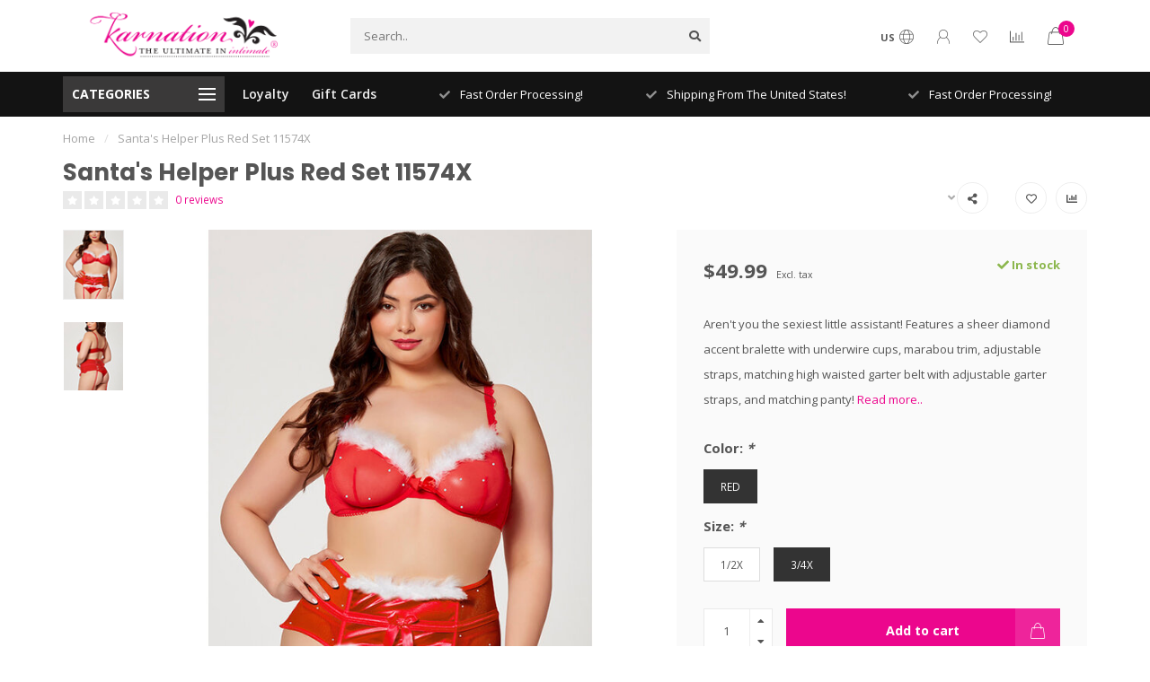

--- FILE ---
content_type: text/html;charset=utf-8
request_url: https://www.karnationlingerie.com/santas-helper-plus-red-set-11574x.html
body_size: 21512
content:
<!DOCTYPE html>
<html lang="us">
  <head>
    
    <!--
        
        Theme Nova | v1.5.1.10112101_1_0
        Theme designed and created by Dyvelopment - We are true e-commerce heroes!
        
        For custom Lightspeed eCom work like custom design or development,
        please contact us at www.dyvelopment.com

          _____                  _                                  _   
         |  __ \                | |                                | |  
         | |  | |_   ___   _____| | ___  _ __  _ __ ___   ___ _ __ | |_ 
         | |  | | | | \ \ / / _ \ |/ _ \| '_ \| '_ ` _ \ / _ \ '_ \| __|
         | |__| | |_| |\ V /  __/ | (_) | |_) | | | | | |  __/ | | | |_ 
         |_____/ \__, | \_/ \___|_|\___/| .__/|_| |_| |_|\___|_| |_|\__|
                  __/ |                 | |                             
                 |___/                  |_|                             
    -->
    
    <meta charset="utf-8"/>
<!-- [START] 'blocks/head.rain' -->
<!--

  (c) 2008-2026 Lightspeed Netherlands B.V.
  http://www.lightspeedhq.com
  Generated: 19-01-2026 @ 12:45:14

-->
<link rel="canonical" href="https://www.karnationlingerie.com/santas-helper-plus-red-set-11574x.html"/>
<link rel="alternate" href="https://www.karnationlingerie.com/index.rss" type="application/rss+xml" title="New products"/>
<meta name="robots" content="noodp,noydir"/>
<meta property="og:url" content="https://www.karnationlingerie.com/santas-helper-plus-red-set-11574x.html?source=facebook"/>
<meta property="og:site_name" content="Karnation Intimate Apparel Inc."/>
<meta property="og:title" content="Santa&#039;s Helper Plus Red Set 11574X"/>
<meta property="og:description" content="Features a sheer diamond accent bralette with underwire cups, marabou trim, adjustable straps, and more! Offered at KarnationLingerie.com."/>
<meta property="og:image" content="https://cdn.shoplightspeed.com/shops/633336/files/59689564/santas-helper-plus-red-set-11574x.jpg"/>
<script src="https://www.powr.io/powr.js?external-type=lightspeed"></script>
<script>
(function(w,d,s,l,i){w[l]=w[l]||[];w[l].push({'gtm.start':
new Date().getTime(),event:'gtm.js'});var f=d.getElementsByTagName(s)[0],
j=d.createElement(s),dl=l!='dataLayer'?'&l='+l:'';j.async=true;j.src=
'https://www.googletagmanager.com/gtm.js?id='+i+dl;f.parentNode.insertBefore(j,f);
})(window,document,'script','dataLayer','GTM-WRWPZDC');
</script>
<script>
window.dataLayer = window.dataLayer || [];
        function gtag(){dataLayer.push(arguments);}
        gtag('js', new Date());

        gtag('config','AW-CONVERSION_ID');
</script>
<script>
<!-- Google tag (gtag.js) -->
<script async src="https://www.googletagmanager.com/gtag/js?id=G-YCF5CV8MQQ"></script>
<script>
    window.dataLayer = window.dataLayer || [];
    function gtag(){dataLayer.push(arguments);}
    gtag('js', new Date());

    gtag('config', 'G-YCF5CV8MQQ');
</script>
</script>
<!--[if lt IE 9]>
<script src="https://cdn.shoplightspeed.com/assets/html5shiv.js?2025-02-20"></script>
<![endif]-->
<!-- [END] 'blocks/head.rain' -->
    
        	  	              	    	    	    	    	    	         
        <title>Santa&#039;s Helper Plus Red Set 11574X - Karnation Intimate Apparel Inc.</title>
    
    <meta name="description" content="Features a sheer diamond accent bralette with underwire cups, marabou trim, adjustable straps, and more! Offered at KarnationLingerie.com." />
    <meta name="keywords" content="plus size lingerie, queen lingerie, cami set, cami lingerie, lingerie set, pleather lingerie,  womens lingerie, sexy lingerie, fun lingerie, girl lingerie, relationship lingerie, cute lingerie, very sexy lingerie, beautiful lingerie, colorful lingerie, li" />
    
        
    <meta http-equiv="X-UA-Compatible" content="IE=edge">
    <meta name="viewport" content="width=device-width, initial-scale=1.0, maximum-scale=1.0, user-scalable=0">
    <meta name="apple-mobile-web-app-capable" content="yes">
    <meta name="apple-mobile-web-app-status-bar-style" content="black">
    
        	        
    <link rel="preconnect" href="https://ajax.googleapis.com">
		<link rel="preconnect" href="https://cdn.shoplightspeed.com/">
		<link rel="preconnect" href="https://assets.shoplightspeed.com">	
		<link rel="preconnect" href="https://fonts.googleapis.com">
		<link rel="preconnect" href="https://fonts.gstatic.com" crossorigin>
    <link rel="dns-prefetch" href="https://ajax.googleapis.com">
		<link rel="dns-prefetch" href="https://cdn.shoplightspeed.com/">
		<link rel="dns-prefetch" href="https://assets.shoplightspeed.com">	
		<link rel="dns-prefetch" href="https://fonts.googleapis.com">
		<link rel="dns-prefetch" href="https://fonts.gstatic.com" crossorigin>

    <link rel="shortcut icon" href="https://cdn.shoplightspeed.com/shops/633336/themes/10999/assets/favicon.ico?2026010718365720210101132750" type="image/x-icon" />
    
    <script src="//ajax.googleapis.com/ajax/libs/jquery/1.12.4/jquery.min.js"></script>
    <script>window.jQuery || document.write('<script src="https://cdn.shoplightspeed.com/shops/633336/themes/10999/assets/jquery-1-12-4-min.js?2026010718365720210101132750">\x3C/script>')</script>
    
    <script>!navigator.userAgent.match('MSIE 10.0;') || document.write('<script src="https://cdn.shoplightspeed.com/shops/633336/themes/10999/assets/proto-polyfill.js?2026010718365720210101132750">\x3C/script>')</script>
    <script>if(navigator.userAgent.indexOf("MSIE ") > -1 || navigator.userAgent.indexOf("Trident/") > -1) { document.write('<script src="https://cdn.shoplightspeed.com/shops/633336/themes/10999/assets/intersection-observer-polyfill.js?2026010718365720210101132750">\x3C/script>') }</script>
    
    <link href="//fonts.googleapis.com/css?family=Open%20Sans:400,300,600,700|Poppins:300,400,600,700&amp;display=swap" rel="preload" as="style">
    <link href="//fonts.googleapis.com/css?family=Open%20Sans:400,300,600,700|Poppins:300,400,600,700&amp;display=swap" rel="stylesheet">
    
    <link rel="preload" href="https://cdn.shoplightspeed.com/shops/633336/themes/10999/assets/fontawesome-5-min.css?2026010718365720210101132750" as="style">
    <link rel="stylesheet" href="https://cdn.shoplightspeed.com/shops/633336/themes/10999/assets/fontawesome-5-min.css?2026010718365720210101132750">
    
    <link rel="preload" href="https://cdn.shoplightspeed.com/shops/633336/themes/10999/assets/bootstrap-min.css?2026010718365720210101132750" as="style">
    <link rel="stylesheet" href="https://cdn.shoplightspeed.com/shops/633336/themes/10999/assets/bootstrap-min.css?2026010718365720210101132750">
    
    <link rel="preload" as="script" href="https://cdn.shoplightspeed.com/assets/gui.js?2025-02-20">
    <script src="https://cdn.shoplightspeed.com/assets/gui.js?2025-02-20"></script>
    
    <link rel="preload" as="script" href="https://cdn.shoplightspeed.com/assets/gui-responsive-2-0.js?2025-02-20">
    <script src="https://cdn.shoplightspeed.com/assets/gui-responsive-2-0.js?2025-02-20"></script>
    
        <link rel="stylesheet" href="https://cdn.shoplightspeed.com/shops/633336/themes/10999/assets/fancybox-3-5-7-min.css?2026010718365720210101132750" />
        
    <link rel="preload" href="https://cdn.shoplightspeed.com/shops/633336/themes/10999/assets/style.css?2026010718365720210101132750" as="style">
    <link rel="stylesheet" href="https://cdn.shoplightspeed.com/shops/633336/themes/10999/assets/style.css?2026010718365720210101132750" />
    
    <!-- User defined styles -->
    <link rel="preload" href="https://cdn.shoplightspeed.com/shops/633336/themes/10999/assets/settings.css?2026010718365720210101132750" as="style">
    <link rel="preload" href="https://cdn.shoplightspeed.com/shops/633336/themes/10999/assets/custom.css?2026010718365720210101132750" as="style">
    <link rel="stylesheet" href="https://cdn.shoplightspeed.com/shops/633336/themes/10999/assets/settings.css?2026010718365720210101132750" />
    <link rel="stylesheet" href="https://cdn.shoplightspeed.com/shops/633336/themes/10999/assets/custom.css?2026010718365720210101132750" />
    
    <script>
   var productStorage = {};
   var theme = {};

  </script>    
    <link type="preload" src="https://cdn.shoplightspeed.com/shops/633336/themes/10999/assets/countdown-min.js?2026010718365720210101132750" as="script">
    <link type="preload" src="https://cdn.shoplightspeed.com/shops/633336/themes/10999/assets/swiper-4-min.js?2026010718365720210101132750" as="script">
    <link type="preload" src="https://cdn.shoplightspeed.com/shops/633336/themes/10999/assets/swiper-453.js?2026010718365720210101132750" as="script">
    <link type="preload" src="https://cdn.shoplightspeed.com/shops/633336/themes/10999/assets/global.js?2026010718365720210101132750" as="script">
    
            
      </head>
  <body class="layout-custom">
    <div class="body-content"><div class="overlay"><i class="fa fa-times"></i></div><header><div id="header-holder"><div class="container"><div id="header-content"><div class="header-left"><div class="categories-button small scroll scroll-nav hidden-sm hidden-xs hidden-xxs"><div class="nav-icon"><div class="bar1"></div><div class="bar3"></div><span>Menu</span></div></div><div id="mobilenav" class="categories-button small mobile visible-sm visible-xs visible-xxs"><div class="nav-icon"><div class="bar1"></div><div class="bar3"></div></div><span>Menu</span></div><span id="mobilesearch" class="visible-xxs visible-xs visible-sm"><a href="https://www.karnationlingerie.com/"><i class="fa fa-search" aria-hidden="true"></i></a></span><a href="https://www.karnationlingerie.com/" class="logo hidden-sm hidden-xs hidden-xxs"><img class="logo" src="https://cdn.shoplightspeed.com/shops/633336/themes/10999/v/46161/assets/logo.png?20200615233908" alt="Karnation Intimate Apparel Inc."></a></div><div class="header-center"><div class="search hidden-sm hidden-xs hidden-xxs"><form action="https://www.karnationlingerie.com/search/" class="searchform" method="get"><div class="search-holder"><input type="text" class="searchbox" name="q" placeholder="Search.." autocomplete="off"><i class="fa fa-search" aria-hidden="true"></i><i class="fa fa-times clearsearch" aria-hidden="true"></i></div></form><div class="searchcontent hidden-xs hidden-xxs"><div class="searchresults"></div><div class="more"><a href="#" class="search-viewall">View all results <span>(0)</span></a></div><div class="noresults">No products found</div></div></div><a href="https://www.karnationlingerie.com/"><img class="logo hidden-lg hidden-md" src="https://cdn.shoplightspeed.com/shops/633336/themes/10999/v/46161/assets/logo.png?20200615233908" alt="Karnation Intimate Apparel Inc."></a></div><div class="header-right text-right"><div class="user-actions hidden-sm hidden-xs hidden-xxs"><a href="#" class="header-link" data-fancy="fancy-locale-holder" data-fancy-type="flyout" data-tooltip title="Language & Currency" data-placement="bottom"><span class="current-lang">US</span><i class="nova-icon nova-icon-globe"></i></a><a href="https://www.karnationlingerie.com/account/" class="account header-link" data-fancy="fancy-account-holder" data-tooltip title="My account" data-placement="bottom"><!-- <img src="https://cdn.shoplightspeed.com/shops/633336/themes/10999/assets/icon-user.svg?2026010718365720210101132750" alt="My account" class="icon"> --><i class="nova-icon nova-icon-user"></i></a><a href="https://www.karnationlingerie.com/account/wishlist/" class="header-link" data-tooltip title="Wish List" data-placement="bottom" data-fancy="fancy-account-holder"><i class="nova-icon nova-icon-heart"></i></a><a href="" class="header-link compare" data-fancy="fancy-compare-holder" data-fancy-type="flyout" data-tooltip title="Compare" data-placement="bottom"><i class="nova-icon nova-icon-chart"></i></a><div class="fancy-box flyout fancy-compare-holder"><div class="fancy-compare"><div class="row"><div class="col-md-12"><h4>Compare products</h4></div><div class="col-md-12"><p>You don&#039;t have any products added yet.</p></div></div></div></div><div class="fancy-box flyout fancy-locale-holder"><div class="fancy-locale"><div class=""><label for="">Choose your language</label><div class="flex-container middle"><div class="flex-col"><span class="flags us"></span></div><div class="flex-col flex-grow-1"><select id="" class="fancy-select" onchange="document.location=this.options[this.selectedIndex].getAttribute('data-url')"><option lang="us" title="English (US)" data-url="https://www.karnationlingerie.com/go/product/60322881" selected="selected">English (US)</option></select></div></div></div><div class="margin-top-half"><label for="">Choose your currency</label><div class="flex-container middle"><div class="flex-col"><span><strong>$</strong></span></div><div class="flex-col flex-grow-1"><select id="" class="fancy-select" onchange="document.location=this.options[this.selectedIndex].getAttribute('data-url')"><option data-url="https://www.karnationlingerie.com/session/currency/usd/" selected="selected">USD</option></select></div></div></div></div></div></div><a href="https://www.karnationlingerie.com/cart/" class="cart header-link" data-fancy="fancy-cart-holder"><div class="cart-icon"><i class="nova-icon nova-icon-shopping-bag"></i><span id="qty" class="highlight-bg cart-total-qty shopping-bag">0</span></div></a></div></div></div></div><div class="cf"></div><div class="subheader-holder"><div class="container"><div class="subheader"><nav class="subheader-nav hidden-sm hidden-xs hidden-xxs"><div class="categories-button main">
          Categories
          <div class="nav-icon"><div class="bar1"></div><div class="bar2"></div><div class="bar3"></div></div></div><div class="nav-main-holder"><ul class="nav-main"><li class="nav-main-item"><a href="https://www.karnationlingerie.com/bras/" class="nav-main-item-name has-subs"><img src="https://cdn.shoplightspeed.com/shops/633336/files/54535558/35x35x1/image.jpg">
                                            BRAS
            </a><ul class="nav-main-sub fixed-width level-1"><li class="nav-main-item category-title"><h5>BRAS</h5></li><li class="nav-main-item"><a href="https://www.karnationlingerie.com/bras/medium-coverage/" class="nav-sub-item-name">
              			Medium Coverage
            			</a></li><li class="nav-main-item"><a href="https://www.karnationlingerie.com/bras/strapless/" class="nav-sub-item-name">
              			Strapless
            			</a></li><li class="nav-main-item"><a href="https://www.karnationlingerie.com/bras/pushup/" class="nav-sub-item-name">
              			Pushup
            			</a></li><li class="nav-main-item"><a href="https://www.karnationlingerie.com/bras/smoothing/" class="nav-sub-item-name">
              			Smoothing
            			</a></li><li class="nav-main-item"><a href="https://www.karnationlingerie.com/bras/full-coverage/" class="nav-sub-item-name">
              			Full Coverage
            			</a></li><li class="nav-main-item"><a href="https://www.karnationlingerie.com/bras/non-wired/" class="nav-sub-item-name">
              			Non Wired
            			</a></li><li class="nav-main-item"><a href="https://www.karnationlingerie.com/bras/nursing/" class="nav-sub-item-name">
              			Nursing
            			</a></li><li class="nav-main-item"><a href="https://www.karnationlingerie.com/bras/balcony/" class="nav-sub-item-name">
              			Balcony
            			</a></li><li class="nav-main-item"><a href="https://www.karnationlingerie.com/bras/sport/" class="nav-sub-item-name">
              			Sport
            			</a></li><li class="nav-main-item"><a href="https://www.karnationlingerie.com/bras/sale/" class="nav-sub-item-name">
              			Sale
            			</a></li><li class="nav-main-item"><a href="https://www.karnationlingerie.com/bras/backless-strapless/" class="nav-sub-item-name">
              			Backless &amp; Strapless
            			</a></li><li class="nav-main-item"><a href="https://www.karnationlingerie.com/bras/laundry-bags/" class="nav-sub-item-name">
              			Laundry Bags
            			</a></li><li class="nav-main-item"><a href="https://www.karnationlingerie.com/bras/bra-essentials/" class="nav-sub-item-name">
              			Bra Essentials
            			</a></li></ul></li><li class="nav-main-item"><a href="https://www.karnationlingerie.com/lingerie/" class="nav-main-item-name has-subs"><img src="https://cdn.shoplightspeed.com/shops/633336/files/54535577/35x35x1/image.jpg">
                                            LINGERIE
            </a><ul class="nav-main-sub fixed-width level-1"><li class="nav-main-item category-title"><h5>LINGERIE</h5></li><li class="nav-main-item"><a href="https://www.karnationlingerie.com/lingerie/seasonal-lingerie/" class="nav-sub-item-name">
              			Seasonal Lingerie 
            			</a></li><li class="nav-main-item"><a href="https://www.karnationlingerie.com/lingerie/babydolls/" class="nav-sub-item-name has-subs">
              			Babydolls
            			</a><ul class="nav-main-sub fixed-width level-2"><li class="nav-main-item category-title"><h5>Babydolls</h5></li><li class="nav-main-item"><a href="https://www.karnationlingerie.com/lingerie/babydolls/misses/" class="nav-sub-item-name">
                        Misses
                      </a></li><li class="nav-main-item"><a href="https://www.karnationlingerie.com/lingerie/babydolls/curvy/" class="nav-sub-item-name">
                        Curvy
                      </a></li></ul></li><li class="nav-main-item"><a href="https://www.karnationlingerie.com/lingerie/chemise/" class="nav-sub-item-name has-subs">
              			Chemise
            			</a><ul class="nav-main-sub fixed-width level-2"><li class="nav-main-item category-title"><h5>Chemise</h5></li><li class="nav-main-item"><a href="https://www.karnationlingerie.com/lingerie/chemise/misses/" class="nav-sub-item-name">
                        Misses
                      </a></li><li class="nav-main-item"><a href="https://www.karnationlingerie.com/lingerie/chemise/curvy/" class="nav-sub-item-name">
                        Curvy
                      </a></li></ul></li><li class="nav-main-item"><a href="https://www.karnationlingerie.com/lingerie/teddies/" class="nav-sub-item-name has-subs">
              			Teddies
            			</a><ul class="nav-main-sub fixed-width level-2"><li class="nav-main-item category-title"><h5>Teddies</h5></li><li class="nav-main-item"><a href="https://www.karnationlingerie.com/lingerie/teddies/misses/" class="nav-sub-item-name">
                        Misses
                      </a></li><li class="nav-main-item"><a href="https://www.karnationlingerie.com/lingerie/teddies/curvy/" class="nav-sub-item-name">
                        Curvy
                      </a></li></ul></li><li class="nav-main-item"><a href="https://www.karnationlingerie.com/lingerie/cami-sets/" class="nav-sub-item-name has-subs">
              			Cami Sets
            			</a><ul class="nav-main-sub fixed-width level-2"><li class="nav-main-item category-title"><h5>Cami Sets</h5></li><li class="nav-main-item"><a href="https://www.karnationlingerie.com/lingerie/cami-sets/misses/" class="nav-sub-item-name">
                        Misses
                      </a></li><li class="nav-main-item"><a href="https://www.karnationlingerie.com/lingerie/cami-sets/curvy/" class="nav-sub-item-name">
                        Curvy
                      </a></li></ul></li><li class="nav-main-item"><a href="https://www.karnationlingerie.com/lingerie/corsets-bustiers/" class="nav-sub-item-name has-subs">
              			Corsets &amp; Bustiers
            			</a><ul class="nav-main-sub fixed-width level-2"><li class="nav-main-item category-title"><h5>Corsets &amp; Bustiers</h5></li><li class="nav-main-item"><a href="https://www.karnationlingerie.com/lingerie/corsets-bustiers/curvy/" class="nav-sub-item-name">
                        Curvy
                      </a></li><li class="nav-main-item"><a href="https://www.karnationlingerie.com/lingerie/corsets-bustiers/misses/" class="nav-sub-item-name">
                        Misses
                      </a></li></ul></li><li class="nav-main-item"><a href="https://www.karnationlingerie.com/lingerie/long-gowns-pjs/" class="nav-sub-item-name has-subs">
              			Long Gowns &amp; PJs
            			</a><ul class="nav-main-sub fixed-width level-2"><li class="nav-main-item category-title"><h5>Long Gowns &amp; PJs</h5></li><li class="nav-main-item"><a href="https://www.karnationlingerie.com/lingerie/long-gowns-pjs/misses/" class="nav-sub-item-name">
                        Misses
                      </a></li><li class="nav-main-item"><a href="https://www.karnationlingerie.com/lingerie/long-gowns-pjs/curvy/" class="nav-sub-item-name">
                        Curvy
                      </a></li></ul></li><li class="nav-main-item"><a href="https://www.karnationlingerie.com/lingerie/robes/" class="nav-sub-item-name has-subs">
              			Robes
            			</a><ul class="nav-main-sub fixed-width level-2"><li class="nav-main-item category-title"><h5>Robes</h5></li><li class="nav-main-item"><a href="https://www.karnationlingerie.com/lingerie/robes/misses/" class="nav-sub-item-name">
                        Misses
                      </a></li><li class="nav-main-item"><a href="https://www.karnationlingerie.com/lingerie/robes/curvy/" class="nav-sub-item-name">
                        Curvy
                      </a></li></ul></li><li class="nav-main-item"><a href="https://www.karnationlingerie.com/lingerie/roleplay/" class="nav-sub-item-name has-subs">
              			RolePlay
            			</a><ul class="nav-main-sub fixed-width level-2"><li class="nav-main-item category-title"><h5>RolePlay</h5></li><li class="nav-main-item"><a href="https://www.karnationlingerie.com/lingerie/roleplay/curvy/" class="nav-sub-item-name">
                        Curvy
                      </a></li><li class="nav-main-item"><a href="https://www.karnationlingerie.com/lingerie/roleplay/misses/" class="nav-sub-item-name">
                        Misses
                      </a></li></ul></li><li class="nav-main-item"><a href="https://www.karnationlingerie.com/lingerie/garterbelts/" class="nav-sub-item-name has-subs">
              			Garterbelts
            			</a><ul class="nav-main-sub fixed-width level-2"><li class="nav-main-item category-title"><h5>Garterbelts</h5></li><li class="nav-main-item"><a href="https://www.karnationlingerie.com/lingerie/garterbelts/misses/" class="nav-sub-item-name">
                        Misses
                      </a></li><li class="nav-main-item"><a href="https://www.karnationlingerie.com/lingerie/garterbelts/curvy/" class="nav-sub-item-name">
                        Curvy
                      </a></li></ul></li><li class="nav-main-item"><a href="https://www.karnationlingerie.com/lingerie/shelf-bras/" class="nav-sub-item-name has-subs">
              			Shelf Bras
            			</a><ul class="nav-main-sub fixed-width level-2"><li class="nav-main-item category-title"><h5>Shelf Bras</h5></li><li class="nav-main-item"><a href="https://www.karnationlingerie.com/lingerie/shelf-bras/curvy/" class="nav-sub-item-name">
                        Curvy
                      </a></li><li class="nav-main-item"><a href="https://www.karnationlingerie.com/lingerie/shelf-bras/misses/" class="nav-sub-item-name">
                        Misses
                      </a></li></ul></li></ul></li><li class="nav-main-item"><a href="https://www.karnationlingerie.com/stockings/" class="nav-main-item-name has-subs"><img src="https://cdn.shoplightspeed.com/shops/633336/files/30070364/35x35x1/image.jpg">
                                            STOCKINGS
            </a><ul class="nav-main-sub fixed-width level-1"><li class="nav-main-item category-title"><h5>STOCKINGS</h5></li><li class="nav-main-item"><a href="https://www.karnationlingerie.com/stockings/misses-thigh-highs/" class="nav-sub-item-name">
              			Misses Thigh Highs
            			</a></li><li class="nav-main-item"><a href="https://www.karnationlingerie.com/stockings/curvy-thigh-highs/" class="nav-sub-item-name">
              			Curvy Thigh Highs
            			</a></li><li class="nav-main-item"><a href="https://www.karnationlingerie.com/stockings/misses-pantyhose/" class="nav-sub-item-name">
              			Misses Pantyhose
            			</a></li><li class="nav-main-item"><a href="https://www.karnationlingerie.com/stockings/curvy-pantyhose/" class="nav-sub-item-name">
              			Curvy Pantyhose
            			</a></li><li class="nav-main-item"><a href="https://www.karnationlingerie.com/stockings/misses-body-stockings/" class="nav-sub-item-name">
              			Misses Body Stockings
            			</a></li><li class="nav-main-item"><a href="https://www.karnationlingerie.com/stockings/curvy-body-stockings/" class="nav-sub-item-name">
              			Curvy Body Stockings
            			</a></li><li class="nav-main-item"><a href="https://www.karnationlingerie.com/stockings/misses-garterbelt-hosiery/" class="nav-sub-item-name">
              			Misses Garterbelt Hosiery
            			</a></li><li class="nav-main-item"><a href="https://www.karnationlingerie.com/stockings/curvy-garterbelt-hosiery/" class="nav-sub-item-name">
              			Curvy Garterbelt Hosiery
            			</a></li></ul></li><li class="nav-main-item"><a href="https://www.karnationlingerie.com/bath-body/" class="nav-main-item-name has-subs"><img src="https://cdn.shoplightspeed.com/shops/633336/files/54535621/35x35x1/image.jpg">
                                            BATH &amp; BODY
            </a><ul class="nav-main-sub fixed-width level-1"><li class="nav-main-item category-title"><h5>BATH &amp; BODY</h5></li><li class="nav-main-item"><a href="https://www.karnationlingerie.com/bath-body/perfume-body-mist/" class="nav-sub-item-name">
              			PERFUME/BODY MIST
            			</a></li><li class="nav-main-item"><a href="https://www.karnationlingerie.com/bath-body/cologne/" class="nav-sub-item-name">
              			COLOGNE
            			</a></li><li class="nav-main-item"><a href="https://www.karnationlingerie.com/bath-body/shave-cream/" class="nav-sub-item-name">
              			SHAVE CREAM
            			</a></li><li class="nav-main-item"><a href="https://www.karnationlingerie.com/bath-body/bath/" class="nav-sub-item-name has-subs">
              			BATH
            			</a><ul class="nav-main-sub fixed-width level-2"><li class="nav-main-item category-title"><h5>BATH</h5></li><li class="nav-main-item"><a href="https://www.karnationlingerie.com/bath-body/bath/bubble-bath/" class="nav-sub-item-name">
                        BUBBLE BATH
                      </a></li><li class="nav-main-item"><a href="https://www.karnationlingerie.com/bath-body/bath/bombs-salts/" class="nav-sub-item-name">
                        BOMBS/SALTS
                      </a></li></ul></li></ul></li><li class="nav-main-item"><a href="https://www.karnationlingerie.com/panties/" class="nav-main-item-name has-subs"><img src="https://cdn.shoplightspeed.com/shops/633336/files/30070339/35x35x1/image.jpg">
                                            PANTIES
            </a><ul class="nav-main-sub fixed-width level-1"><li class="nav-main-item category-title"><h5>PANTIES</h5></li><li class="nav-main-item"><a href="https://www.karnationlingerie.com/panties/crotchless/" class="nav-sub-item-name">
              			Crotchless
            			</a></li><li class="nav-main-item"><a href="https://www.karnationlingerie.com/panties/boyshorts/" class="nav-sub-item-name">
              			Boyshorts
            			</a></li><li class="nav-main-item"><a href="https://www.karnationlingerie.com/panties/thongs-g-strings/" class="nav-sub-item-name">
              			Thongs &amp; G-strings
            			</a></li><li class="nav-main-item"><a href="https://www.karnationlingerie.com/panties/cheeky/" class="nav-sub-item-name">
              			Cheeky
            			</a></li></ul></li><li class="nav-main-item"><a href="https://www.karnationlingerie.com/mens-lingerie/" class="nav-main-item-name has-subs"><img src="https://cdn.shoplightspeed.com/shops/633336/files/30070356/35x35x1/image.jpg">
                                            MENS LINGERIE
            </a><ul class="nav-main-sub fixed-width level-1"><li class="nav-main-item category-title"><h5>MENS LINGERIE</h5></li><li class="nav-main-item"><a href="https://www.karnationlingerie.com/mens-lingerie/novelty/" class="nav-sub-item-name">
              			Novelty
            			</a></li><li class="nav-main-item"><a href="https://www.karnationlingerie.com/mens-lingerie/thongs/" class="nav-sub-item-name">
              			Thongs
            			</a></li><li class="nav-main-item"><a href="https://www.karnationlingerie.com/mens-lingerie/boxers/" class="nav-sub-item-name">
              			Boxers
            			</a></li><li class="nav-main-item"><a href="https://www.karnationlingerie.com/mens-lingerie/briefs-jocks/" class="nav-sub-item-name">
              			Briefs &amp; Jocks
            			</a></li><li class="nav-main-item"><a href="https://www.karnationlingerie.com/mens-lingerie/lounge-wear/" class="nav-sub-item-name">
              			Lounge Wear
            			</a></li></ul></li><li class="nav-main-item"><a href="https://www.karnationlingerie.com/shape-wear/" class="nav-main-item-name has-subs"><img src="https://cdn.shoplightspeed.com/shops/633336/files/23101212/35x35x1/image.jpg">
                                            SHAPE WEAR
            </a><ul class="nav-main-sub fixed-width level-1"><li class="nav-main-item category-title"><h5>SHAPE WEAR</h5></li><li class="nav-main-item"><a href="https://www.karnationlingerie.com/shape-wear/waist-trainers/" class="nav-sub-item-name">
              			Waist Trainers
            			</a></li><li class="nav-main-item"><a href="https://www.karnationlingerie.com/shape-wear/body-smoothing/" class="nav-sub-item-name">
              			Body Smoothing
            			</a></li></ul></li><li class="nav-main-item"><a href="https://www.karnationlingerie.com/pasties-body-jewels-face-masks/" class="nav-main-item-name"><img src="https://cdn.shoplightspeed.com/shops/633336/files/30070384/35x35x1/image.jpg">
                                            PASTIES, BODY JEWELS &amp; FACE MASKS
            </a></li><li class="nav-main-item"><a href="https://www.karnationlingerie.com/leg-garter/" class="nav-main-item-name"><img src="https://cdn.shoplightspeed.com/shops/633336/files/30070794/35x35x1/image.jpg">
                                            LEG GARTER
            </a></li><li class="nav-main-item"><a href="https://www.karnationlingerie.com/lol-gifts/" class="nav-main-item-name"><img src="https://cdn.shoplightspeed.com/shops/633336/files/30070735/35x35x1/image.jpg">
                                            L.O.L Gifts
            </a></li><li class="nav-main-item"><a href="https://www.karnationlingerie.com/sale/" class="nav-main-item-name has-subs"><img src="https://cdn.shoplightspeed.com/shops/633336/files/23234653/35x35x1/image.jpg">
                                            SALE
            </a><ul class="nav-main-sub fixed-width level-1"><li class="nav-main-item category-title"><h5>SALE</h5></li><li class="nav-main-item"><a href="https://www.karnationlingerie.com/sale/sale-lingerie/" class="nav-sub-item-name">
              			Sale Lingerie
            			</a></li><li class="nav-main-item"><a href="https://www.karnationlingerie.com/sale/sale-bras-panties/" class="nav-sub-item-name">
              			Sale Bras &amp; Panties
            			</a></li><li class="nav-main-item"><a href="https://www.karnationlingerie.com/sale/costumes/" class="nav-sub-item-name">
              			Costumes
            			</a></li><li class="nav-main-item"><a href="https://www.karnationlingerie.com/sale/accessories/" class="nav-sub-item-name">
              			Accessories
            			</a></li></ul></li><li class="nav-main-item"><a href="https://www.karnationlingerie.com/costumes-accessories/" class="nav-main-item-name has-subs"><img src="https://cdn.shoplightspeed.com/shops/633336/files/30070398/35x35x1/image.jpg">
                                            COSTUMES &amp; ACCESSORIES
            </a><ul class="nav-main-sub fixed-width level-1"><li class="nav-main-item category-title"><h5>COSTUMES &amp; ACCESSORIES</h5></li><li class="nav-main-item"><a href="https://www.karnationlingerie.com/costumes-accessories/halloween/" class="nav-sub-item-name has-subs">
              			Halloween
            			</a><ul class="nav-main-sub fixed-width level-2"><li class="nav-main-item category-title"><h5>Halloween</h5></li><li class="nav-main-item"><a href="https://www.karnationlingerie.com/costumes-accessories/halloween/curvy/" class="nav-sub-item-name">
                        Curvy
                      </a></li><li class="nav-main-item"><a href="https://www.karnationlingerie.com/costumes-accessories/halloween/misses/" class="nav-sub-item-name">
                        Misses
                      </a></li></ul></li><li class="nav-main-item"><a href="https://www.karnationlingerie.com/costumes-accessories/wigs-gloves/" class="nav-sub-item-name">
              			Wigs &amp; Gloves
            			</a></li><li class="nav-main-item"><a href="https://www.karnationlingerie.com/costumes-accessories/tutus/" class="nav-sub-item-name">
              			Tutus
            			</a></li></ul></li><li class="nav-main-item"><a href="https://www.karnationlingerie.com/shoes/" class="nav-main-item-name"><img src="https://cdn.shoplightspeed.com/shops/633336/files/51757291/35x35x1/image.jpg">
                                            SHOES
            </a></li><li class="nav-main-item"><a href="https://www.karnationlingerie.com/bachelorette/" class="nav-main-item-name has-subs"><img src="https://cdn.shoplightspeed.com/shops/633336/files/30070421/35x35x1/image.jpg">
                                            BACHELORETTE
            </a><ul class="nav-main-sub fixed-width level-1"><li class="nav-main-item category-title"><h5>BACHELORETTE</h5></li><li class="nav-main-item"><a href="https://www.karnationlingerie.com/bachelorette/games/" class="nav-sub-item-name">
              			Games
            			</a></li><li class="nav-main-item"><a href="https://www.karnationlingerie.com/bachelorette/party-favors/" class="nav-sub-item-name">
              			Party Favors
            			</a></li></ul></li><li class="nav-main-item"><a href="https://www.karnationlingerie.com/books-games/" class="nav-main-item-name has-subs"><img src="https://cdn.shoplightspeed.com/shops/633336/files/30070567/35x35x1/image.jpg">
                                            BOOKS &amp; GAMES
            </a><ul class="nav-main-sub fixed-width level-1"><li class="nav-main-item category-title"><h5>BOOKS &amp; GAMES</h5></li><li class="nav-main-item"><a href="https://www.karnationlingerie.com/books-games/coupon-books/" class="nav-sub-item-name">
              			Coupon Books
            			</a></li><li class="nav-main-item"><a href="https://www.karnationlingerie.com/books-games/relationship-games/" class="nav-sub-item-name">
              			Relationship Games
            			</a></li><li class="nav-main-item"><a href="https://www.karnationlingerie.com/books-games/party-games/" class="nav-sub-item-name">
              			Party Games
            			</a></li><li class="nav-main-item"><a href="https://www.karnationlingerie.com/books-games/books/" class="nav-sub-item-name">
              			Books
            			</a></li></ul></li><li class="nav-main-item"><a href="https://www.karnationlingerie.com/bound-to-be-frisky/" class="nav-main-item-name has-subs"><img src="https://cdn.shoplightspeed.com/shops/633336/files/30070448/35x35x1/image.jpg">
                                            BOUND TO BE FRISKY
            </a><ul class="nav-main-sub fixed-width level-1"><li class="nav-main-item category-title"><h5>BOUND TO BE FRISKY</h5></li><li class="nav-main-item"><a href="https://www.karnationlingerie.com/bound-to-be-frisky/leash-cuffs-rope/" class="nav-sub-item-name">
              			LEASH/CUFFS/ROPE
            			</a></li><li class="nav-main-item"><a href="https://www.karnationlingerie.com/bound-to-be-frisky/bondage-kits/" class="nav-sub-item-name">
              			Bondage Kits
            			</a></li><li class="nav-main-item"><a href="https://www.karnationlingerie.com/bound-to-be-frisky/whip-flogger/" class="nav-sub-item-name">
              			WHIP/FLOGGER
            			</a></li><li class="nav-main-item"><a href="https://www.karnationlingerie.com/bound-to-be-frisky/masks/" class="nav-sub-item-name">
              			MASKS
            			</a></li><li class="nav-main-item"><a href="https://www.karnationlingerie.com/bound-to-be-frisky/nipple-play/" class="nav-sub-item-name">
              			NIPPLE PLAY
            			</a></li></ul></li><li class="nav-main-item"><a href="https://www.karnationlingerie.com/massage-forplay/" class="nav-main-item-name has-subs"><img src="https://cdn.shoplightspeed.com/shops/633336/files/30070697/35x35x1/image.jpg">
                                            MASSAGE &amp; FORPLAY
            </a><ul class="nav-main-sub fixed-width level-1"><li class="nav-main-item category-title"><h5>MASSAGE &amp; FORPLAY</h5></li><li class="nav-main-item"><a href="https://www.karnationlingerie.com/massage-forplay/oil-lotions/" class="nav-sub-item-name">
              			Oil &amp; Lotions
            			</a></li><li class="nav-main-item"><a href="https://www.karnationlingerie.com/massage-forplay/massage-candles/" class="nav-sub-item-name">
              			Massage Candles
            			</a></li><li class="nav-main-item"><a href="https://www.karnationlingerie.com/massage-forplay/warming/" class="nav-sub-item-name">
              			Warming
            			</a></li><li class="nav-main-item"><a href="https://www.karnationlingerie.com/massage-forplay/oral-delight/" class="nav-sub-item-name">
              			Oral Delight
            			</a></li><li class="nav-main-item"><a href="https://www.karnationlingerie.com/massage-forplay/body-paints/" class="nav-sub-item-name">
              			Body Paints
            			</a></li><li class="nav-main-item"><a href="https://www.karnationlingerie.com/massage-forplay/stimulating/" class="nav-sub-item-name">
              			Stimulating
            			</a></li><li class="nav-main-item"><a href="https://www.karnationlingerie.com/massage-forplay/desensitizing/" class="nav-sub-item-name">
              			Desensitizing
            			</a></li><li class="nav-main-item"><a href="https://www.karnationlingerie.com/massage-forplay/tightening-gels/" class="nav-sub-item-name">
              			Tightening Gels
            			</a></li><li class="nav-main-item"><a href="https://www.karnationlingerie.com/massage-forplay/playfull-kits/" class="nav-sub-item-name">
              			Playfull Kits
            			</a></li></ul></li><li class="nav-main-item"><a href="https://www.karnationlingerie.com/lubricant/" class="nav-main-item-name has-subs"><img src="https://cdn.shoplightspeed.com/shops/633336/files/54535644/35x35x1/image.jpg">
                                            LUBRICANT
            </a><ul class="nav-main-sub fixed-width level-1"><li class="nav-main-item category-title"><h5>LUBRICANT</h5></li><li class="nav-main-item"><a href="https://www.karnationlingerie.com/lubricant/silicone/" class="nav-sub-item-name">
              			Silicone
            			</a></li><li class="nav-main-item"><a href="https://www.karnationlingerie.com/lubricant/flavored/" class="nav-sub-item-name">
              			Flavored
            			</a></li><li class="nav-main-item"><a href="https://www.karnationlingerie.com/lubricant/warming/" class="nav-sub-item-name">
              			Warming
            			</a></li><li class="nav-main-item"><a href="https://www.karnationlingerie.com/lubricant/cooling/" class="nav-sub-item-name">
              			Cooling
            			</a></li><li class="nav-main-item"><a href="https://www.karnationlingerie.com/lubricant/water/" class="nav-sub-item-name">
              			Water
            			</a></li><li class="nav-main-item"><a href="https://www.karnationlingerie.com/lubricant/stimulating/" class="nav-sub-item-name">
              			Stimulating
            			</a></li><li class="nav-main-item"><a href="https://www.karnationlingerie.com/lubricant/organic/" class="nav-sub-item-name">
              			Organic
            			</a></li><li class="nav-main-item"><a href="https://www.karnationlingerie.com/lubricant/anal/" class="nav-sub-item-name">
              			Anal
            			</a></li><li class="nav-main-item"><a href="https://www.karnationlingerie.com/lubricant/hybrid/" class="nav-sub-item-name">
              			Hybrid
            			</a></li><li class="nav-main-item"><a href="https://www.karnationlingerie.com/lubricant/applicators/" class="nav-sub-item-name">
              			Applicators
            			</a></li></ul></li><li class="nav-main-item"><a href="https://www.karnationlingerie.com/sexual-energy-boosters/" class="nav-main-item-name has-subs"><img src="https://cdn.shoplightspeed.com/shops/633336/files/30070469/35x35x1/image.jpg">
                                            SEXUAL ENERGY BOOSTERS
            </a><ul class="nav-main-sub fixed-width level-1"><li class="nav-main-item category-title"><h5>SEXUAL ENERGY BOOSTERS</h5></li><li class="nav-main-item"><a href="https://www.karnationlingerie.com/sexual-energy-boosters/pills/" class="nav-sub-item-name has-subs">
              			Pills
            			</a><ul class="nav-main-sub fixed-width level-2"><li class="nav-main-item category-title"><h5>Pills</h5></li><li class="nav-main-item"><a href="https://www.karnationlingerie.com/sexual-energy-boosters/pills/her/" class="nav-sub-item-name">
                        Her
                      </a></li><li class="nav-main-item"><a href="https://www.karnationlingerie.com/sexual-energy-boosters/pills/him/" class="nav-sub-item-name">
                        Him
                      </a></li></ul></li></ul></li><li class="nav-main-item"><a href="https://www.karnationlingerie.com/condoms/" class="nav-main-item-name"><img src="https://cdn.shoplightspeed.com/shops/633336/files/30070721/35x35x1/image.jpg">
                                            Condoms
            </a></li><li class="nav-main-item"><a href="https://www.karnationlingerie.com/gift-bags/" class="nav-main-item-name"><img src="https://cdn.shoplightspeed.com/shops/633336/files/30070745/35x35x1/image.jpg">
                                            GIFT BAGS
            </a></li><li class="nav-main-item"><a href="https://www.karnationlingerie.com/toys/" class="nav-main-item-name has-subs"><img src="https://cdn.shoplightspeed.com/shops/633336/files/30070764/35x35x1/image.jpg">
                                            TOYS
            </a><ul class="nav-main-sub fixed-width level-1"><li class="nav-main-item category-title"><h5>TOYS</h5></li><li class="nav-main-item"><a href="https://www.karnationlingerie.com/toys/bullets-eggs/" class="nav-sub-item-name">
              			Bullets &amp; Eggs
            			</a></li><li class="nav-main-item"><a href="https://www.karnationlingerie.com/toys/air-pulsation/" class="nav-sub-item-name">
              			Air Pulsation
            			</a></li><li class="nav-main-item"><a href="https://www.karnationlingerie.com/toys/vibrators/" class="nav-sub-item-name">
              			Vibrators
            			</a></li><li class="nav-main-item"><a href="https://www.karnationlingerie.com/toys/finger-stimulators/" class="nav-sub-item-name">
              			Finger Stimulators
            			</a></li><li class="nav-main-item"><a href="https://www.karnationlingerie.com/toys/rabbit-vibrators/" class="nav-sub-item-name">
              			Rabbit Vibrators
            			</a></li><li class="nav-main-item"><a href="https://www.karnationlingerie.com/toys/kegal-excercisers/" class="nav-sub-item-name">
              			Kegal Excercisers
            			</a></li><li class="nav-main-item"><a href="https://www.karnationlingerie.com/toys/prostate-massagers/" class="nav-sub-item-name">
              			Prostate Massagers
            			</a></li><li class="nav-main-item"><a href="https://www.karnationlingerie.com/toys/strap-ons/" class="nav-sub-item-name">
              			Strap Ons
            			</a></li><li class="nav-main-item"><a href="https://www.karnationlingerie.com/toys/tushy/" class="nav-sub-item-name">
              			Tushy
            			</a></li><li class="nav-main-item"><a href="https://www.karnationlingerie.com/toys/toy-cleaners/" class="nav-sub-item-name">
              			Toy Cleaners
            			</a></li><li class="nav-main-item"><a href="https://www.karnationlingerie.com/toys/batteries/" class="nav-sub-item-name">
              			Batteries
            			</a></li><li class="nav-main-item"><a href="https://www.karnationlingerie.com/toys/vibrating-panties/" class="nav-sub-item-name">
              			Vibrating Panties
            			</a></li><li class="nav-main-item"><a href="https://www.karnationlingerie.com/toys/wands/" class="nav-sub-item-name">
              			Wands
            			</a></li><li class="nav-main-item"><a href="https://www.karnationlingerie.com/toys/rings/" class="nav-sub-item-name">
              			Rings
            			</a></li><li class="nav-main-item"><a href="https://www.karnationlingerie.com/toys/non-vibrating/" class="nav-sub-item-name">
              			Non-Vibrating
            			</a></li><li class="nav-main-item"><a href="https://www.karnationlingerie.com/toys/pumps/" class="nav-sub-item-name">
              			Pumps
            			</a></li><li class="nav-main-item"><a href="https://www.karnationlingerie.com/toys/sleeves/" class="nav-sub-item-name">
              			Sleeves
            			</a></li><li class="nav-main-item"><a href="https://www.karnationlingerie.com/toys/extenders/" class="nav-sub-item-name">
              			Extenders
            			</a></li><li class="nav-main-item"><a href="https://www.karnationlingerie.com/toys/we-vibe/" class="nav-sub-item-name">
              			We-Vibe
            			</a></li></ul></li><li class="nav-main-item"><a href="https://www.karnationlingerie.com/blogs/karnation-lingerie-blog/" class="nav-main-item-name"><img src="https://cdn.shoplightspeed.com/shops/633336/files/60374933/35x35x1/image.jpg">
                                		                              
              Blog
            </a></li></ul></div></nav><div class="subheader-links hidden-sm hidden-xs hidden-xxs"><a href="https://www.karnationlingerie.com/loyalty/" target="">Loyalty</a><a href="https://www.karnationlingerie.com/buy-gift-card/" target="">Gift Cards</a></div><div class="subheader-usps"><div class="usps-slider-holder" style="width:100%;"><div class="swiper-container usps-header with-header"><div class="swiper-wrapper"><div class="swiper-slide usp-block"><div><i class="fas fa-check"></i>  Shipping From The United States!
          </div></div><div class="swiper-slide usp-block"><div><i class="fas fa-check"></i> Fast Order Processing!
          </div></div></div></div></div></div></div></div></div><div class="subnav-dimmed"></div></header><div class="breadcrumbs"><div class="container"><div class="row"><div class="col-md-12"><a href="https://www.karnationlingerie.com/" title="Home">Home</a><span><span class="seperator">/</span><a href="https://www.karnationlingerie.com/santas-helper-plus-red-set-11574x.html"><span>Santa&#039;s Helper Plus Red Set 11574X</span></a></span></div></div></div></div><div class="addtocart-sticky"><div class="container"><div class="flex-container marginless middle"><img src="https://cdn.shoplightspeed.com/shops/633336/files/59689564/42x42x2/image.jpg" alt="" class="max-size"><h5 class="title hidden-xs hidden-xxs">Santa&#039;s Helper Plus Red Set 11574X</h5><div class="sticky-price"><span class="price">$49.99</span></div><a href="https://www.karnationlingerie.com/cart/add/100351411/" class="button quick-cart smaall-button" data-title="Santa&#039;s Helper Plus Red Set 11574X" data-price="$49.99" data-variant="&quot;Color: RED&quot;,&quot;Size: 3/4X&quot;" data-image="https://cdn.shoplightspeed.com/shops/633336/files/59689564/650x750x2/image.jpg">Add to cart</a><a href="https://www.karnationlingerie.com/account/wishlistAdd/60322881/?variant_id=100351411" class="button lined sticky-wishlist hidden-xs hidden-xxs" data-tooltip data-original-title="Add to wishlist" data-placement="bottom"><i class="nova-icon nova-icon-heart"></i></a></div></div></div><div class="container productpage"><div class="row"><div class="col-md-12"><div class="product-title hidden-xxs hidden-xs hidden-sm"><div class=""><h1 class="">Santa&#039;s Helper Plus Red Set 11574X </h1></div><div class="row"><div class="col-md-7"><div class="title-appendix"><div class="reviewscore"><span class="stars"><i class="fa fa-star empty" aria-hidden="true"></i><i class="fa fa-star empty" aria-hidden="true"></i><i class="fa fa-star empty" aria-hidden="true"></i><i class="fa fa-star empty" aria-hidden="true"></i><i class="fa fa-star empty" aria-hidden="true"></i></span><a href="#reviews" data-scrollview-id="reviews" data-scrollview-offset="150" class="highlight-txt hidden-xxs hidden-xs hidden-sm">0 reviews</a></div></div></div><div class="col-md-5"><div class="title-appendix"><div class="wishlist text-right"><a href="https://www.karnationlingerie.com/account/wishlistAdd/60322881/?variant_id=100351411" class="margin-right-10" data-tooltip title="Add to wishlist"><i class="far fa-heart"></i></a><a href="https://www.karnationlingerie.com/compare/add/100351411/" class="compare" data-tooltip title="Add to compare" data-compare="100351411"><i class="fas fa-chart-bar"></i></a></div><div class="share dropdown-holder"><a href="#" class="share-toggle" data-toggle="dropdown" data-tooltip title="Share this product"><i class="fa fa-share-alt"></i></a><div class="content dropdown-content dropdown-right"><a onclick="return !window.open(this.href,'Santa&#039;s Helper Plus Red Set 11574X', 'width=500,height=500')" target="_blank" href="https://www.facebook.com/sharer/sharer.php?u=https%3A%2F%2Fwww.karnationlingerie.com%2Fsantas-helper-plus-red-set-11574x.html" class="facebook"><i class="fab fa-facebook-square"></i></a><a onclick="return !window.open(this.href,'Santa&#039;s Helper Plus Red Set 11574X', 'width=500,height=500')" target="_blank" href="https://twitter.com/home?status=santas-helper-plus-red-set-11574x.html" class="twitter"><i class="fab fa-twitter-square"></i></a><a onclick="return !window.open(this.href,'Santa&#039;s Helper Plus Red Set 11574X', 'width=500,height=500')" target="_blank" href="https://pinterest.com/pin/create/button/?url=https://www.karnationlingerie.com/santas-helper-plus-red-set-11574x.html&media=https://cdn.shoplightspeed.com/shops/633336/files/59689564/image.jpg&description=Aren%27t%20you%20the%20sexiest%20little%20assistant%21%20Features%20a%20sheer%20diamond%20accent%20bralette%20with%20underwire%20cups%2C%20marabou%20trim%2C%20adjustable%20straps%2C%20matching%20high%20waisted%20garter%20belt%20with%20adjustable%20garter%20straps%2C%20and%20matching%20panty%21" class="pinterest"><i class="fab fa-pinterest-square"></i></a></div></div></div></div></div></div></div></div><div class="content-box"><div class="row"><div class="col-md-1 hidden-sm hidden-xs hidden-xxs thumbs-holder vertical"><div class="thumbs vertical" style="margin-top:0;"><div class="swiper-container swiper-container-vert swiper-productthumbs" style="height:100%; width:100%;"><div class="swiper-wrapper"><div class="swiper-slide swiper-slide-vert active"><img src="https://cdn.shoplightspeed.com/shops/633336/files/59689564/65x75x1/santas-helper-plus-red-set-11574x.jpg" alt="" class="img-responsive"></div><div class="swiper-slide swiper-slide-vert"><img src="https://cdn.shoplightspeed.com/shops/633336/files/59689565/65x75x1/santas-helper-plus-red-set-11574x.jpg" alt="" class="img-responsive"></div></div></div></div></div><div class="col-sm-6 productpage-left"><div class="row"><div class="col-md-12"><div class="product-image-holder" id="holder"><div class="swiper-container swiper-productimage product-image"><div class="swiper-wrapper"><div class="swiper-slide zoom" data-src="https://cdn.shoplightspeed.com/shops/633336/files/59689564/santas-helper-plus-red-set-11574x.jpg" data-fancybox="product-images"><img height="750" width="650" src="https://cdn.shoplightspeed.com/shops/633336/files/59689564/650x750x2/santas-helper-plus-red-set-11574x.jpg" class="img-responsive" data-src-zoom="https://cdn.shoplightspeed.com/shops/633336/files/59689564/santas-helper-plus-red-set-11574x.jpg" alt="Santa&#039;s Helper Plus Red Set 11574X"></div><div class="swiper-slide zoom" data-src="https://cdn.shoplightspeed.com/shops/633336/files/59689565/santas-helper-plus-red-set-11574x.jpg" data-fancybox="product-images"><img data-src="https://cdn.shoplightspeed.com/shops/633336/files/59689565/650x750x2/santas-helper-plus-red-set-11574x.jpg" class="swiper-lazy img-responsive" data-src-zoom="https://cdn.shoplightspeed.com/shops/633336/files/59689565/santas-helper-plus-red-set-11574x.jpg" alt="Santa&#039;s Helper Plus Red Set 11574X"></div></div></div><a href="https://www.karnationlingerie.com/account/wishlistAdd/60322881/?variant_id=100351411" class="mobile-wishlist visible-sm visible-xs visible-xxs"><i class="nova-icon nova-icon-heart"></i></a></div><div class="swiper-pagination swiper-pagination-image hidden-md hidden-lg"></div></div></div></div><div class="col-md-5 col-sm-6 productpage-right"><div class="row visible-xxs visible-xs visible-sm"><div class="col-md-12"><div class="mobile-title"><h4>Santa&#039;s Helper Plus Red Set 11574X</h4></div></div></div><!-- start offer wrapper --><div class="offer-holder"><div class="row "><div class="col-md-12"><div class="product-price"><div class="row"><div class="col-xs-6"><span class="price margin-right-10">$49.99</span><span class="price-strict">Excl. tax</span></div><div class="col-xs-6 text-right"><div class="stock"><div class="in-stock"><i class="fa fa-check"></i> In stock</div></div></div></div></div></div></div><div class="row rowmargin"><div class="col-md-12"><div class="product-description"><p>
              Aren&#039;t you the sexiest little assistant! Features a sheer diamond accent bralette with underwire cups, marabou trim, adjustable straps, matching high waisted garter belt with adjustable garter straps, and matching panty!
                            <a href="#information" data-scrollview-id="information" data-scrollview-offset="190">Read more..</a></p></div></div></div><form action="https://www.karnationlingerie.com/cart/add/100351411/" id="product_configure_form" method="post"><div class="row margin-top"><div class="col-md-12"><div class="productform variant-blocks"><input type="hidden" name="bundle_id" id="product_configure_bundle_id" value=""><div class="product-configure"><div class="product-configure-options" aria-label="Select an option of the product. This will reload the page to show the new option." role="region"><div class="product-configure-options-option"><label for="product_configure_option_color">Color: <em aria-hidden="true">*</em></label><select name="matrix[color]" id="product_configure_option_color" onchange="document.getElementById('product_configure_form').action = 'https://www.karnationlingerie.com/product/matrix/60322881/'; document.getElementById('product_configure_form').submit();" aria-required="true"><option value="RED" selected="selected">RED</option></select><div class="product-configure-clear"></div></div><div class="product-configure-options-option"><label for="product_configure_option_size">Size: <em aria-hidden="true">*</em></label><select name="matrix[size]" id="product_configure_option_size" onchange="document.getElementById('product_configure_form').action = 'https://www.karnationlingerie.com/product/matrix/60322881/'; document.getElementById('product_configure_form').submit();" aria-required="true"><option value="1%2F2X">1/2X</option><option value="3%2F4X" selected="selected">3/4X</option></select><div class="product-configure-clear"></div></div></div><input type="hidden" name="matrix_non_exists" value=""></div></div></div></div><div class="row"><div class="col-md-12 rowmargin"><div class="addtocart-holder"><div class="qty"><input type="text" name="quantity" class="quantity qty-fast" value="1"><span class="qtyadd"><i class="fa fa-caret-up"></i></span><span class="qtyminus"><i class="fa fa-caret-down"></i></span></div><div class="addtocart"><button type="submit" name="addtocart" class="btn-addtocart quick-cart button button-cta" data-vid="100351411" data-title="Santa&#039;s Helper Plus Red Set 11574X" data-variant="&quot;Color: RED&quot;,&quot;Size: 3/4X&quot;" data-price="$49.99" data-image="https://cdn.shoplightspeed.com/shops/633336/files/59689564/650x750x2/image.jpg">
                Add to cart <span class="icon-holder"><i class="nova-icon nova-icon-shopping-bag"></i></span></button></div></div></div></div></form></div><!-- end offer wrapper --><div class="flex-container middle margin-top-half"><div class="flex-col flex-grow-1"></div><div class="flex-col"><a href="https://www.karnationlingerie.com/service/sizechart/" class="sizechart-button rounded" data-modal="sizechart-modal-holder" data-modal-json="https://www.karnationlingerie.com/service/sizechart/?format=json"><svg xmlns="http://www.w3.org/2000/svg" height="20px" version="1.1" viewBox="1 -69 544.607 544"><g id="surface1"><path d="M 186.742188 198.046875 C 231.867188 198.046875 268.667969 170.335938 268.667969 136.386719 C 268.667969 102.433594 231.976562 74.722656 186.742188 74.722656 C 141.507812 74.722656 104.816406 102.433594 104.816406 136.386719 C 104.816406 170.335938 141.617188 198.046875 186.742188 198.046875 Z M 186.742188 96.625 C 219.597656 96.625 246.761719 114.808594 246.761719 136.382812 C 246.761719 157.960938 219.269531 176.140625 186.742188 176.140625 C 154.210938 176.140625 126.71875 157.960938 126.71875 136.382812 C 126.71875 114.808594 154.210938 96.515625 186.742188 96.515625 Z M 186.742188 96.625 " style=" stroke:none;fill-rule:nonzero;fill:#555555;fill-opacity:1;" /><path d="M 534.046875 250.292969 L 372.386719 250.292969 L 372.386719 136.273438 C 372.386719 61.359375 289.039062 0.355469 186.195312 0.355469 C 83.347656 0.355469 0 61.359375 0 136.273438 L 0 270.992188 C 0 339.992188 70.644531 396.945312 161.660156 405.597656 L 163.523438 405.597656 C 171.078125 406.257812 178.746094 406.804688 186.523438 406.804688 L 534.046875 406.804688 C 540.09375 406.804688 545 401.898438 545 395.851562 L 545 261.242188 C 545 255.199219 540.09375 250.292969 534.046875 250.292969 Z M 186.742188 22.367188 C 277.097656 22.367188 351.03125 73.515625 351.03125 136.386719 C 351.03125 199.253906 277.539062 250.402344 186.742188 250.402344 C 95.945312 250.402344 22.453125 199.253906 22.453125 136.382812 C 22.453125 73.515625 96.492188 22.367188 186.742188 22.367188 Z M 351.03125 200.238281 L 351.03125 250.292969 L 287.503906 250.292969 C 312.300781 239.054688 333.933594 221.859375 350.480469 200.238281 Z M 523.09375 384.898438 L 501.1875 384.898438 L 501.1875 329.476562 C 501.1875 323.433594 496.28125 318.523438 490.238281 318.523438 C 484.191406 318.523438 479.285156 323.429688 479.285156 329.476562 L 479.285156 385.007812 L 435.472656 385.007812 L 435.472656 354.886719 C 435.472656 348.839844 430.566406 343.933594 424.519531 343.933594 C 418.472656 343.933594 413.566406 348.839844 413.566406 354.886719 L 413.566406 385.007812 L 369.757812 385.007812 L 369.757812 354.886719 C 369.757812 348.839844 364.851562 343.933594 358.804688 343.933594 C 352.757812 343.933594 347.851562 348.839844 347.851562 354.886719 L 347.851562 385.007812 L 304.039062 385.007812 L 304.039062 329.476562 C 304.039062 323.433594 299.132812 318.523438 293.085938 318.523438 C 287.042969 318.523438 282.132812 323.429688 282.132812 329.476562 L 282.132812 385.007812 L 240.1875 385.007812 L 240.1875 354.886719 C 240.1875 348.839844 235.277344 343.933594 229.234375 343.933594 C 223.1875 343.933594 218.28125 348.839844 218.28125 354.886719 L 218.28125 385.007812 L 186.734375 385.007812 C 182.574219 385.007812 178.523438 385.007812 174.46875 385.007812 L 174.46875 354.886719 C 174.46875 348.839844 169.5625 343.933594 163.515625 343.933594 C 157.46875 343.933594 152.5625 348.839844 152.5625 354.886719 L 152.5625 382.378906 C 78.640625 371.425781 23 325.644531 23 270.882812 L 23 200.238281 C 54.324219 243.0625 115.988281 272.195312 187.289062 272.195312 L 523.09375 272.195312 Z M 523.09375 384.898438 " style=" stroke:none;fill-rule:nonzero;fill:#555555;fill-opacity:1;" /></g></svg>
            
            Size chart</a></div></div><div class="row rowmargin"><div class="col-md-12"><div class="productpage-usps"><ul><li><i class="fas fa-check"></i><h4>5% Off Discount!</h4> Use Code SLIPOFF5</li><li><i class="fas fa-check"></i><h4>UK Sizing On All Bra Cups</h4></li><li class="seperator"></li><li><i class="fas fa-check"></i><h4>Order by 2pm for fast order processing!</h4></li><li><i class="fas fa-check"></i><h4>In Business 30+ Years!</h4> Located in Idaho!</li></ul></div></div></div></div></div><div class="row margin-top-50 product-details"><div class="col-md-7 info-left"><!--<div class="product-details-nav hidden-xxs hidden-xs hidden-sm"><a href="#information" class="button-txt" data-scrollview-id="information" data-scrollview-offset="190">Description</a><a href="#specifications" class="button-txt" data-scrollview-id="specifications" data-scrollview-offset="150">Specifications</a><a href="#reviews" class="button-txt" data-scrollview-id="reviews" data-scrollview-offset="150">Reviews</a></div>--><div class="product-info active" id="information"><h4 class="block-title ">
		      Product description
    		</h4><div class="content block-content active"><p>Aren't you the sexiest little assistant! Features a sheer diamond accent bralette with underwire cups, marabou trim, adjustable straps, matching high waisted garter belt with adjustable garter straps, and matching panty!</p></div></div><div class="product-reviews" id="reviews"><h4 class="block-title">Reviews
        <span class="review-stars small visible-sm visible-xs visible-xxs"><span class="stars"><i class="fa fa-star empty"></i><i class="fa fa-star empty"></i><i class="fa fa-star empty"></i><i class="fa fa-star empty"></i><i class="fa fa-star empty"></i></span></span></h4><div class="block-content"><div class="reviews-header"><div class="reviews-score"><span class="stars"><i class="fa fa-star empty"></i><i class="fa fa-star empty"></i><i class="fa fa-star empty"></i><i class="fa fa-star empty"></i><i class="fa fa-star empty"></i></span>
                          
                            	0 reviews
                            
                            <div class="" style="margin-top:15px;"><a href="" class="button" data-fancy="fancy-review-holder">Add your review</a></div></div><div class="reviews-extracted"><div class="reviews-extracted-block"><i class="fas fa-star"></i><i class="fas fa-star"></i><i class="fas fa-star"></i><i class="fas fa-star"></i><i class="fas fa-star"></i><div class="review-bar gray-bg darker"><div class="fill" style="width:NAN%"></div></div></div><div class="reviews-extracted-block"><i class="fas fa-star"></i><i class="fas fa-star"></i><i class="fas fa-star"></i><i class="fas fa-star"></i><i class="fas fa-star empty"></i><div class="review-bar gray-bg darker"><div class="fill" style="width:NAN%"></div></div></div><div class="reviews-extracted-block"><i class="fas fa-star"></i><i class="fas fa-star"></i><i class="fas fa-star"></i><i class="fas fa-star empty"></i><i class="fas fa-star empty"></i><div class="review-bar gray-bg darker"><div class="fill" style="width:NAN%"></div></div></div><div class="reviews-extracted-block"><i class="fas fa-star"></i><i class="fas fa-star"></i><i class="fas fa-star empty"></i><i class="fas fa-star empty"></i><i class="fas fa-star empty"></i><div class="review-bar gray-bg darker"><div class="fill" style="width:NAN%"></div></div></div><div class="reviews-extracted-block"><i class="fas fa-star"></i><i class="fas fa-star empty"></i><i class="fas fa-star empty"></i><i class="fas fa-star empty"></i><i class="fas fa-star empty"></i><div class="review-bar gray-bg darker"><div class="fill" style="width:NAN%"></div></div></div></div></div><div class="reviews"></div></div></div></div><div class="col-md-5 info-right"><div class="related-products active static-products-holder dynamic-related"data-related-json="https://www.karnationlingerie.com/lingerie/cami-sets/curvy/page1.ajax?sort=popular"><h4 class="block-title">Related products</h4><div class="products-holder block-content active"><div class="swiper-container swiper-related-products"><div class="swiper-wrapper"></div><div class="button-holder"><div class="swiper-related-prev"><i class="fas fa-chevron-left"></i></div><div class="swiper-related-next"><i class="fas fa-chevron-right"></i></div></div></div></div></div></div></div></div></div><div class="productpage fancy-modal specs-modal-holder"><div class="specs-modal rounded"><div class="x"></div><h4 style="margin-bottom:15px;">Specifications</h4><div class="specs"></div></div></div><div class="productpage fancy-modal reviews-modal-holder"><div class="reviews-modal rounded"><div class="x"></div><div class="reviews"><div class="reviews-header"><div class="reviews-score"><h4 style="margin-bottom:10px;">Santa&#039;s Helper Plus Red Set 11574X</h4><span class="stars"><i class="fa fa-star empty"></i><i class="fa fa-star empty"></i><i class="fa fa-star empty"></i><i class="fa fa-star empty"></i><i class="fa fa-star empty"></i></span>
                          
                            	0 reviews
                            
                          </div><div class="reviews-extracted"><div class="reviews-extracted-block"><i class="fas fa-star"></i><i class="fas fa-star"></i><i class="fas fa-star"></i><i class="fas fa-star"></i><i class="fas fa-star"></i><div class="review-bar gray-bg darker"><div class="fill" style="width:NAN%"></div></div></div><div class="reviews-extracted-block"><i class="fas fa-star"></i><i class="fas fa-star"></i><i class="fas fa-star"></i><i class="fas fa-star"></i><i class="fas fa-star empty"></i><div class="review-bar gray-bg darker"><div class="fill" style="width:NAN%"></div></div></div><div class="reviews-extracted-block"><i class="fas fa-star"></i><i class="fas fa-star"></i><i class="fas fa-star"></i><i class="fas fa-star empty"></i><i class="fas fa-star empty"></i><div class="review-bar gray-bg darker"><div class="fill" style="width:NAN%"></div></div></div><div class="reviews-extracted-block"><i class="fas fa-star"></i><i class="fas fa-star"></i><i class="fas fa-star empty"></i><i class="fas fa-star empty"></i><i class="fas fa-star empty"></i><div class="review-bar gray-bg darker"><div class="fill" style="width:NAN%"></div></div></div><div class="reviews-extracted-block"><i class="fas fa-star"></i><i class="fas fa-star empty"></i><i class="fas fa-star empty"></i><i class="fas fa-star empty"></i><i class="fas fa-star empty"></i><div class="review-bar gray-bg darker"><div class="fill" style="width:NAN%"></div></div></div></div></div><div class="reviews"></div></div></div></div><div class="productpage fancy-modal sizechart-modal-holder"><div class="sizechart-modal rounded body-bg"><div class="x"></div><div class="sizechart json-content content"></div></div></div><div class="fancy-box fancy-review-holder"><div class="fancy-review"><div class="container"><div class="row"><div class="col-md-12"><h4>Review Santa&#039;s Helper Plus Red Set 11574X</h4><p>Aren&#039;t you the sexiest little assistant! Features a sheer diamond accent bralette with underwire cup..</p></div><div class="col-md-12 margin-top"><form action="https://www.karnationlingerie.com/account/reviewPost/60322881/" method="post" id="form_add_review"><input type="hidden" name="key" value="cbf79fe8c4f7ccfe4c0189c24d9f0ded"><label for="score">Score</label><select class="fancy-select" name="score" id="score"><option value="1">1 Star</option><option value="2">2 Stars</option><option value="3">3 Stars</option><option value="4">4 Stars</option><option value="5" selected>5 Stars</option></select><label for="review_name" class="margin-top-half">Name</label><input type="text" name="name" placeholder="Name"><label for="review" class="margin-top-half">Description</label><textarea id="review" class="" name="review" placeholder="Review" style="width:100%;"></textarea><button type="submit" class="button"><i class="fa fa-edit"></i> Add</button></form></div></div></div></div></div><!-- [START] 'blocks/body.rain' --><script>
(function () {
  var s = document.createElement('script');
  s.type = 'text/javascript';
  s.async = true;
  s.src = 'https://www.karnationlingerie.com/services/stats/pageview.js?product=60322881&hash=e229';
  ( document.getElementsByTagName('head')[0] || document.getElementsByTagName('body')[0] ).appendChild(s);
})();
</script><noscript><iframe src="https://www.googletagmanager.com/ns.html?id=GTM-WRWPZDC"
height="0" width="0" style="display:none;visibility:hidden"></iframe></noscript><!-- [END] 'blocks/body.rain' --><div class="newsletter gray-bg"><h3><i class="fa fa-paper-plane" aria-hidden="true"></i> Subscribe to our newsletter
        </h3><div class="newsletter-sub">Stay up to date with our latest offers</div><form action="https://www.karnationlingerie.com/account/newsletter/" method="post" id="form-newsletter"><input type="hidden" name="key" value="cbf79fe8c4f7ccfe4c0189c24d9f0ded" /><div class="input"><input type="email" name="email" id="emailaddress" value="" placeholder="Email address" /></div><span class="submit button-bg" onclick="$('#form-newsletter').submit();"><i class="fa fa-envelope"></i> Subscribe</span></form></div><footer class=""><div class="container footer"><div class="row"><div class="col-md-3 col-sm-6 company-info rowmargin p-compact"><h3>Karnation Intimate Apparel Inc.</h3><p class="contact-description">Karnation Lingerie has been spicing up the lives of our customers since 1995. We started with stores all over Idaho and then added this online store for our local customers and beyond. We're thrilled to offer our products and years of expertise to you!</p><p class="info"><i class="fas fa-map-marker-alt"></i> Pocatello Store (208) 232-4991<br>
          Idaho Falls Store (208) 525-8491<br>
          Twin Falls Store (208) 733-4991
        </p><p class="info"><i class="fab fa-whatsapp"></i> Store Hours: Monday/Tuesday 12pm-7pm | Wednesday 11am-7pm | Thursday 12pm-7pm | Friday 11am-7pm | Saturday 11am-6pm</p><p class="info"><i class="fa fa-envelope"></i><a href="/cdn-cgi/l/email-protection#58283d2a2b373639342b303728283d2a1833392a36392c3137363431363f3d2a313d763b3735"><span class="__cf_email__" data-cfemail="7d0d180f0e12131c110e15120d0d180f3d161c0f131c091412131114131a180f1418531e1210">[email&#160;protected]</span></a></p><div class="socials"><ul><li><a href="https://www.facebook.com/KarnationIntimateApparel/" target="_blank" class="social-fb"><i class="fab fa-facebook-f"></i></a></li><li><a href="https://twitter.com/karnationia" target="_blank" class="social-twitter"><i class="fab fa-twitter" aria-hidden="true"></i></a></li><li><a href="https://www.instagram.com/karnationlingerie/" target="_blank" class="social-insta"><i class="fab fa-instagram" aria-hidden="true"></i></a></li><li><a href="https://www.pinterest.com/KarnationIA/" target="_blank" class="social-pinterest"><i class="fab fa-pinterest-p" aria-hidden="true"></i></a></li></ul></div></div><div class="col-md-3 col-sm-6 widget rowmargin"></div><div class="visible-sm"><div class="cf"></div></div><div class="col-md-3 col-sm-6 rowmargin"><h3>Information</h3><ul><li><a href="https://www.karnationlingerie.com/service/about/" title="About Karnation Lingerie">About Karnation Lingerie</a></li><li><a href="https://www.karnationlingerie.com/service/payment-methods/" title="About Our Personal Shoppers">About Our Personal Shoppers</a></li><li><a href="https://www.karnationlingerie.com/service/general-terms-conditions/" title="General terms &amp; conditions">General terms &amp; conditions</a></li><li><a href="https://www.karnationlingerie.com/service/disclaimer/" title="Disclaimer">Disclaimer</a></li><li><a href="https://www.karnationlingerie.com/service/privacy-policy/" title="Privacy policy">Privacy policy</a></li><li><a href="https://www.karnationlingerie.com/service/shipping-returns/" title="Shipping &amp; returns">Shipping &amp; returns</a></li><li><a href="https://www.karnationlingerie.com/service/why-buy-from-us/" title="Why Buy From Us">Why Buy From Us</a></li><li><a href="https://www.karnationlingerie.com/service/" title="Customer support">Customer support</a></li><li><a href="https://www.karnationlingerie.com/sitemap/" title="Sitemap">Sitemap</a></li><li><a href="https://www.karnationlingerie.com/service/sizechart/" title="Size Chart">Size Chart</a></li></ul></div><div class="col-md-3 col-sm-6 rowmargin"><h3>My account</h3><ul><li><a href="https://www.karnationlingerie.com/account/information/" title="Account information">Account information</a></li><li><a href="https://www.karnationlingerie.com/account/orders/" title="My orders">My orders</a></li><li><a href="https://www.karnationlingerie.com/account/wishlist/" title="My wishlist">My wishlist</a></li><li><a href="https://www.karnationlingerie.com/compare/" title="Compare">Compare</a></li><li><a href="https://www.karnationlingerie.com/collection/" title="All products">All products</a></li></ul></div></div></div><div class="footer-bottom gray-bg"><div class="payment-icons-holder payment-icons-custom "><a target="_blank" href="https://www.karnationlingerie.com/service/payment-methods/" title="Credit Card" class="payment-icons light icon-payment-creditcard"></a><a target="_blank" href="https://www.karnationlingerie.com/service/payment-methods/" title="Debit or Credit Card" class="payment-icons light icon-payment-debitcredit"></a><a target="_blank" href="https://www.karnationlingerie.com/service/payment-methods/" title="PayPal" class="payment-icons light icon-payment-paypalc"></a><a target="_blank" href="https://www.karnationlingerie.com/service/payment-methods/" title="Venmo" class="payment-icons light icon-payment-venmo"></a></div><div class="copyright"><p>
      © Copyright 2026 Karnation Intimate Apparel Inc. - Powered by       <a href="http://www.lightspeedhq.com" title="Lightspeed" target="_blank">Lightspeed</a>  
                  	-  Theme by <a href="https://www.dyvelopment.com/en/" title="dyvelopment" target="_blank">Dyvelopment</a></p></div></div></footer></div><div class="dimmed full"></div><div class="dimmed flyout"></div><!-- <div class="modal-bg"></div> --><div class="quickshop-holder"><div class="quickshop-inner"><div class="quickshop-modal body-bg rounded"><div class="x"></div><div class="left"><div class="product-image-holder"><div class="swiper-container swiper-quickimage product-image"><div class="swiper-wrapper"></div></div></div><div class="arrow img-arrow-left"><i class="fa fa-angle-left"></i></div><div class="arrow img-arrow-right"><i class="fa fa-angle-right"></i></div><div class="stock"></div></div><div class="right productpage"><div class="title"></div><div class="description"></div><form id="quickshop-form" method="post" action=""><div class="content rowmargin"></div><div class="bottom rowmargin"><div class="addtocart-holder"><div class="qty"><input type="text" name="quantity" class="quantity qty-fast" value="1"><span class="qtyadd"><i class="fa fa-caret-up"></i></span><span class="qtyminus"><i class="fa fa-caret-down"></i></span></div><div class="addtocart"><button type="submit" name="addtocart" class="btn-addtocart button button-cta">Add to cart <span class="icon-holder"><i class="nova-icon nova-icon-shopping-bag"></i></button></div></div></div></form></div></div></div></div><div class="fancy-box fancy-account-holder"><div class="fancy-account"><div class="container"><div class="row"><div class="col-md-12"><h4>Login</h4></div><div class="col-md-12"><form action="https://www.karnationlingerie.com/account/loginPost/" method="post" id="form_login"><input type="hidden" name="key" value="cbf79fe8c4f7ccfe4c0189c24d9f0ded"><input type="email" name="email" placeholder="Email address"><input type="password" name="password" placeholder="Password"><button type="submit" class="button">Login</button><a href="#" class="button facebook" rel="nofollow" onclick="gui_facebook('/account/loginFacebook/?return=https://www.karnationlingerie.com/'); return false;"><i class="fab fa-facebook"></i> Login with Facebook</a><a class="forgot-pass text-right" href="https://www.karnationlingerie.com/account/password/">Forgot your password?</a></form></div></div><div class="row rowmargin80"><div class="col-md-12"><h4>Create an account</h4></div><div class="col-md-12"><p>Having an account with us will allow you to check out faster in the future, store multiple addresses, view and track your orders in your account, and more.</p><a href="https://www.karnationlingerie.com/account/register/" class="button">Register</a></div></div><div class="row rowmargin"><div class="col-md-12 text-center"><a target="_blank" href="https://www.karnationlingerie.com/service/payment-methods/" title="Credit Card" class="payment-icons dark icon-payment-creditcard"></a><a target="_blank" href="https://www.karnationlingerie.com/service/payment-methods/" title="Debit or Credit Card" class="payment-icons dark icon-payment-debitcredit"></a><a target="_blank" href="https://www.karnationlingerie.com/service/payment-methods/" title="PayPal" class="payment-icons dark icon-payment-paypalc"></a><a target="_blank" href="https://www.karnationlingerie.com/service/payment-methods/" title="Venmo" class="payment-icons dark icon-payment-venmo"></a></div></div></div></div></div><div class="fancy-box fancy-cart-holder"><div class="fancy-cart"><div class="x small"></div><div class="contents"><div class="row"><div class="col-md-12"><h4>Recently added</h4></div><div class="col-md-12"><p>You have no items in your shopping cart</p></div><div class="col-md-12 text-right"><span class="margin-right-10">Total excl. tax:</span><strong style="font-size:1.1em;">$0.00</strong></div><div class="col-md-12 visible-lg visible-md visible-sm margin-top"><a href="https://www.karnationlingerie.com/cart/" class="button inverted">View cart (0)</a><a href="https://www.karnationlingerie.com/checkout/" class="button">Proceed to checkout</a></div><div class="col-md-12 margin-top hidden-lg hidden-md hidden-sm"><a href="" class="button inverted" onclick="clearFancyBox(); return false;">Continue shopping</a><a href="https://www.karnationlingerie.com/cart/" class="button">View cart (0)</a></div></div><div class="row rowmargin"><div class="col-md-12 text-center"><div class="payment-icons-holder payment-icons-custom p-0"><a target="_blank" href="https://www.karnationlingerie.com/service/payment-methods/" title="Credit Card" class="payment-icons dark icon-payment-creditcard"></a><a target="_blank" href="https://www.karnationlingerie.com/service/payment-methods/" title="Debit or Credit Card" class="payment-icons dark icon-payment-debitcredit"></a><a target="_blank" href="https://www.karnationlingerie.com/service/payment-methods/" title="PayPal" class="payment-icons dark icon-payment-paypalc"></a><a target="_blank" href="https://www.karnationlingerie.com/service/payment-methods/" title="Venmo" class="payment-icons dark icon-payment-venmo"></a></div></div></div></div></div></div><div class="cart-popup-holder"><div class="cart-popup rounded body-bg"><div class="x body-bg" onclick="clearModals();"></div><div class="message-bar success margin-top hidden-xs hidden-xxs"><div class="icon"><i class="fas fa-check"></i></div><span class="message"></span></div><div class="message-bar-mobile-success visible-xs visible-xxs"></div><div class="flex-container seamless middle margin-top"><div class="flex-item col-50 text-center current-product-holder"><div class="current-product"><div class="image"></div><div class="content margin-top-half"><div class="title"></div><div class="variant-title"></div><div class="price margin-top-half"></div></div></div><div class="proceed-holder"><div class="proceed margin-top"><a href="https://www.karnationlingerie.com/santas-helper-plus-red-set-11574x.html" class="button lined margin-right-10" onclick="clearModals(); return false;">Continue shopping</a><a href="https://www.karnationlingerie.com/cart/" class="button">View cart</a></div></div></div><div class="flex-item right col-50 hidden-sm hidden-xs hidden-xxs"><div class="cart-popup-recent"><h4>Recently added</h4><div class="sum text-right"><span>Total excl. tax:</span><span class="total"><strong>$0.00</strong></span></div></div><div class="margin-top text-center"><a target="_blank" href="https://www.karnationlingerie.com/service/payment-methods/" title="Credit Card" class="payment-icons dark icon-payment-creditcard"></a><a target="_blank" href="https://www.karnationlingerie.com/service/payment-methods/" title="Debit or Credit Card" class="payment-icons dark icon-payment-debitcredit"></a><a target="_blank" href="https://www.karnationlingerie.com/service/payment-methods/" title="PayPal" class="payment-icons dark icon-payment-paypalc"></a><a target="_blank" href="https://www.karnationlingerie.com/service/payment-methods/" title="Venmo" class="payment-icons dark icon-payment-venmo"></a></div></div></div></div></div><script data-cfasync="false" src="/cdn-cgi/scripts/5c5dd728/cloudflare-static/email-decode.min.js"></script><script type="text/javascript" src="https://cdn.shoplightspeed.com/shops/633336/themes/10999/assets/jquery-zoom-min.js?2026010718365720210101132750"></script><script src="https://cdn.shoplightspeed.com/shops/633336/themes/10999/assets/bootstrap-3-3-7-min.js?2026010718365720210101132750"></script><script type="text/javascript" src="https://cdn.shoplightspeed.com/shops/633336/themes/10999/assets/countdown-min.js?2026010718365720210101132750"></script><script type="text/javascript" src="https://cdn.shoplightspeed.com/shops/633336/themes/10999/assets/swiper-4-min.js?2026010718365720210101132750"></script><!--     <script type="text/javascript" src="https://cdn.shoplightspeed.com/shops/633336/themes/10999/assets/swiper-453.js?2026010718365720210101132750"></script> --><script type="text/javascript" src="https://cdn.shoplightspeed.com/shops/633336/themes/10999/assets/global.js?2026010718365720210101132750"></script><script>
	$(document).ready(function()
  {
    $("a.youtube").YouTubePopUp();
  
    if( $(window).width() < 768 )
    {
      var stickyVisible = false;
      var elem = $('.addtocart-sticky');
      
      var observer = new IntersectionObserver(function(entries)
      {
        if(entries[0].isIntersecting === true)
        {
          if( stickyVisible )
          {
          	elem.removeClass('mobile-visible');
          	stickyVisible = false;
          }
        }
        else
        {
          if( !stickyVisible )
          {
          	elem.addClass('mobile-visible');
          	stickyVisible = true;
          }
        }
      }, { threshold: [0] });
      
      if( document.querySelector(".addtocart") !== null )
      {
      	observer.observe(document.querySelector(".addtocart"));
      }
    }
    else
    {
      var stickyVisible = false;
      
      function checkStickyAddToCart()
      {
        if( $('.addtocart-holder').length > 1 )
        {
          var distance = $('.addtocart-holder').offset().top;
          var elem = $('.addtocart-sticky');

          if ( $(window).scrollTop() >= distance )
          {
            if( !stickyVisible )
            {
              elem.addClass('visible');
              elem.fadeIn(100);
              stickyVisible = true;
            }

          }
          else
          {
            if( stickyVisible )
            {
              elem.removeClass('visible');
              elem.fadeOut(100);
              stickyVisible = false;
            }
          }

          setTimeout(checkStickyAddToCart, 50);
        }
      }

      checkStickyAddToCart();
    }
  
  if( $(window).width() > 767 && theme.settings.product_mouseover_zoom )
  {
    /* Zoom on hover image */
  	$('.zoom').zoom({touch:false});
  }
     
    //====================================================
    // Product page images
    //====================================================
    var swiperProdImage = new Swiper('.swiper-productimage', {
      lazy: true,      
      pagination: {
        el: '.swiper-pagination-image',
        clickable: true,
      },
			on: {
				lazyImageReady: function()
        {
          $('.productpage .swiper-lazy.swiper-lazy-loaded').animate({opacity: 1}, 300);
        },
      }
    });
    
    var swiperThumbs = new Swiper('.swiper-productthumbs', {
      direction: 'vertical', 
      navigation: {
      	nextEl: '.thumb-arrow-bottom',
      	prevEl: '.thumb-arrow-top',
      },
      mousewheelControl:true,
      mousewheelSensitivity:2,
      spaceBetween: 10,
      slidesPerView: 5
    });
    
  	$('.swiper-productthumbs img').on('click', function()
		{
      var itemIndex = $(this).parent().index();

      $('.swiper-productthumbs .swiper-slide').removeClass('active');
      $(this).parent().addClass('active');
      swiperProdImage.slideTo(itemIndex);
      swiperProdImage.update(true);
  	});
		//====================================================
    // End product page images
    //====================================================
    
    if( $('.related-product-look .related-variants').length > 0 )
    {
      $('.related-product-look .related-variants').each( function()
			{
        var variantsBlock = $(this);
        
      	$.get( $(this).attr('data-json'), function(data)
      	{
          var product = data.product;
          
          if( product.variants == false )
          {
            $(this).remove();
          }
          else
          {
            variantsBlock.append('<select name="variant" id="variants-'+product.id+'" class="fancy-select"></select>');
            
            console.log(product.variants);
            
            $.each( product.variants, function(key, val)
          	{
              console.log(val);
              $('#variants-'+product.id).append('<option value="'+val.id+'">'+val.title+' - '+parsePrice(val.price.price)+'</option>');
            });
            
            $('#variants-'+product.id).on('change', function()
						{
              variantsBlock.parent().attr('action', theme.url.addToCart+$(this).val()+'/');
              //alert( $(this).val() );
            });
          }
          
          variantsBlock.parent().attr('action', theme.url.addToCart+product.vid+'/');
        });
      });
    }    
    
    //====================================================
    // Product options
    //====================================================
          $('.productform .product-configure-options>.product-configure-options-option').each( function()
      {
        $(this).find('select>option').each( function()
        {
          var classes = '';

          if( $(this).attr('selected') )
          {
            classes += ' active'
          }

          $(this).parent().parent().append('<a href="https://www.karnationlingerie.com/santas-helper-plus-red-set-11574x.html?id=100351411" class="variant-block'+classes+'" data-option="'+$(this).parent().attr('name')+'" data-option-val="'+$(this).val()+'" data-pid="'+60322881+'">'+$(this).html()+'</a>')
        })

        $(this).find('select').remove();
        $(this).find('.nice-select').remove();
      }); 

      $('.variant-block').on('click', function(e)
      {
                var gotoUrl = 'product/matrix/60322881?';
        
        $('.variant-block.active').each( function()
        {
          gotoUrl += $(this).attr('data-option');
          gotoUrl += '=';
          gotoUrl += $(this).attr('data-option-val')+'&';
        });

          gotoUrl += $(this).attr('data-option');
          gotoUrl += '=';
          gotoUrl += $(this).attr('data-option-val');

        document.location = gotoUrl;


        e.preventDefault();
      });
          
    //====================================================
    // Product variants
    //====================================================
        	var variantBlockHtml = '';
     
    	      variantBlockHtml += '<a href="https://www.karnationlingerie.com/santas-helper-plus-red-set-11574x.html?id=100351414" class="variant-block out-of-stock">&quot;Color: RED&quot;,&quot;Size: 1/2X&quot;</a>'
            variantBlockHtml += '<a href="https://www.karnationlingerie.com/santas-helper-plus-red-set-11574x.html?id=100351411" class="variant-block active">&quot;Color: RED&quot;,&quot;Size: 3/4X&quot;</a>'
            
      $('.productform .product-configure-variants').append(variantBlockHtml);
       
			$('.productform .product-configure-variants select').remove();
    	$('.productform .product-configure-variants .nice-select').remove();
        
    
    $('.bundle-buy-individual').on('click', function(e)
    {      
      var button = $(this);
      var buttonHtml = button.html();
      var bid = $(this).attr('data-bid');
      var pid = $(this).attr('data-pid');
      
      var vid = $('input[name="bundle_products['+bid+']['+pid+']"]').val();
      
      var addToCartUrl = theme.url.addToCart;
      
      if( !theme.settings.live_add_to_cart )
      {
        console.log('Live add to cart disabled, goto URL');
        document.location = addToCartUrl+vid+'/';
        return false;
      }
      else if( !theme.shop.ssl && theme.shop.cart_redirect_back )
      {
        console.log('ssl disabled, cart redirects back to prev page - URL protocol changed to http');
        addToCartUrl = addToCartUrl.replace('https:', 'http:');
      }
      else if( !theme.shop.ssl && !theme.shop.cart_redirect_back )
      {
        console.log('ssl disabled, cart DOES NOT redirect back to prev page - bail and goto URL');
        document.location = addToCartUrl+vid+'/';
        return false;
      }
      
      if( button[0].hasAttribute('data-vid'))
      {
        vid = button.attr('data-vid');
      }
      
      $(this).html('<i class="fa fa-spinner fa-spin"></i>');
      
      $.get( addToCartUrl+vid+'/', function()
      {
        
      }).done( function(data)
      {
        console.log(data);
        
        var $data = $(data);
        
        button.html( buttonHtml );
        var messages = $data.find('div[class*="messages"] ul');
        var message = messages.first('li').text();
        var messageHtml = messages.first('li').html();
        
        var themeMessage = new themeMessageParser(data);
        themeMessage.render();
      });
            
      e.preventDefault();
    });
     
    $('body').on('click', '.live-message .success', function()
		{
      $(this).slideUp(300, function()
      {
        $(this).remove();
      });
    });
     
     
     //============================================================
     //
     //============================================================
     var swiperRelatedProducts = new Swiper('.swiper-related-products', {
       slidesPerView: 2.2,
       observeParents: true,
       observer: true,
       breakpoints: {
        1400: {
          slidesPerView: 2,
          spaceBetween: 15,
        },
        850: {
          slidesPerView: 2,
        	spaceBetween: 15,
        }
      },
			spaceBetween: 15,
      navigation: {
      	nextEl: '.swiper-related-next',
        prevEl: '.swiper-related-prev',
      },
       slidesPerGroup: 2,
    });
     
     
		if( theme.settings.enable_auto_related_products )
    {
      function getDynamicRelatedProducts(jsonUrl, retry)
      {
        $.get(jsonUrl, function( data )
        {
          /*if( data.products.length <= 1 )
          {
            console.log('not a collection template');
            console.log(data);
            return true;
          }*/
          
          console.log('Dynamic related products:');
          console.log(data);
          console.log(data.products.length);
                      
          if( data.products.length <= 1 && retry <= 1 )
          {
            var changeUrl = jsonUrl.split('/');
    				changeUrl.pop();
            changeUrl.pop();
    				
            var newUrl = changeUrl.join('/');
            console.log(newUrl+'/page1.ajax?format=json');
            getDynamicRelatedProducts(newUrl+'/page1.ajax?format=json', retry++);
            console.log('retrying');
            return true;
          }

          var relatedLimit = 5;
          for( var i=0; i<data.products.length; i++ )
          {
            if( data.products[i].id != 60322881 )
            {
            var productBlock = new productBlockParser(data.products[i]);
            productBlock.setInSlider(true);

            $('.swiper-related-products .swiper-wrapper').append( productBlock.render() );
            }
            else
            {
              relatedLimit++
            }

            if( i >= relatedLimit)
              break;
          }
          parseCountdownProducts();

          swiperRelatedProducts.update();
        });
      }
      
      if( $('[data-related-json]').length > 0 )
      {
        getDynamicRelatedProducts($('[data-related-json]').attr('data-related-json'), 0);
      }
    }
     
		$('.bundle-product [data-bundle-pid]').on('click', function(e)
		{
      e.preventDefault();
      var pid = $(this).attr('data-bundle-pid');
      var bid = $(this).attr('data-bundle-id');
      $('.bundle-configure[data-bundle-id="'+bid+'"][data-bundle-pid="'+pid+'"]').fadeIn();
		});
     
		$('.bundle-configure button, .bundle-configure .close').on('click', function(e)
		{
      e.preventDefault();
      $(this).closest('.bundle-configure').fadeOut();
		});
     
		$('h4.block-title').on('click', function()
		{
       if( $(window).width() < 788 )
       {
         $(this).parent().toggleClass('active');
         $(this).parent().find('.block-content').slideToggle();
       }
		});
  });
</script><script type="text/javascript" src="https://cdn.shoplightspeed.com/shops/633336/themes/10999/assets/fancybox-3-5-7-min.js?2026010718365720210101132750"></script><script>

    theme.settings = {
    reviewsEnabled: true,
    notificationEnabled: false,
    notification: 'worldshipping ',
    freeShippingEnabled: false,
    quickShopEnabled: true,
    quickorder_enabled: false,
    product_block_white: true,
    sliderTimeout: 6000,
    variantBlocksEnabled: true,
    hoverSecondImageEnabled: true,
    navbarDimBg: true,
    navigationMode: 'button',
    boxed_product_grid_blocks_with_border: false,
    show_product_brands: false,
    show_product_description: false,
    enable_auto_related_products: true,
    showProductBrandInGrid: false,
    showProductReviewsInGrid: false,
    showProductFullTitle: true,
    showRelatedInCartPopup: true,
    productGridTextAlign: 'center',
    shadowOnHover: true,
    product_mouseover_zoom: false,
    collection_pagination_mode: 'live',
    logo: 'https://cdn.shoplightspeed.com/shops/633336/themes/10999/v/46161/assets/logo.png?20200615233908',
		logoMobile: false,
    subheader_usp_default_amount: 3,
    dealDisableExpiredSale: true,
    keep_stock: true,
  	filters_position: 'toggle',
    yotpo_id: '',
    cart_icon: 'shopping-bag',
    live_add_to_cart: true,
    enable_cart_flyout: true,
    enable_cart_quick_checkout: true,
    productgrid_enable_reviews: false,
    show_amount_of_products_on_productpage: false
  };

  theme.images = {
    ratio: 'portrait',
    imageSize: '325x375x2',
    thumbSize: '65x75x2',
  }

  theme.shop = {
    id: 633336,
    domain: 'https://www.karnationlingerie.com/',
    currentLang: 'English (US)',
    currencySymbol: '$',
    currencyTitle: 'usd',
		currencyCode: 'USD',
    b2b: true,
    pageKey: 'cbf79fe8c4f7ccfe4c0189c24d9f0ded',
    serverTime: 'Jan 19, 2026 12:45:14 +0000',
    getServerTime: function getServerTime()
    {
      return new Date(theme.shop.serverTime);
    },
    currencyConverter: 1.000000,
    template: 'pages/product.rain',
    legalMode: 'normal',
    pricePerUnit: true,
    checkout: {
      stayOnPage: true,
    },
    breadcrumb:
		{
      title: '',
    },
    ssl: true,
    cart_redirect_back: false,
    wish_list: true,
  };
                                              
	theme.page = {
    compare_amount: 0,
    account: false,
  };

  theme.url = {
    shop: 'https://www.karnationlingerie.com/',
    domain: 'https://www.karnationlingerie.com/',
    static: 'https://cdn.shoplightspeed.com/shops/633336/',
    search: 'https://www.karnationlingerie.com/search/',
    cart: 'https://www.karnationlingerie.com/cart/',
    checkout: 'https://www.karnationlingerie.com/checkout/',
    //addToCart: 'https://www.karnationlingerie.com/cart/add/',
    addToCart: 'https://www.karnationlingerie.com/cart/add/',
    gotoProduct: 'https://www.karnationlingerie.com/go/product/',
  };
                               
	  theme.collection = false;
  
  theme.text = {
    continueShopping: 'Continue shopping',
    proceedToCheckout: 'Proceed to checkout',
    viewProduct: 'View product',
    addToCart: 'Add to cart',
    noInformationFound: 'No information found',
    view: 'View',
    moreInfo: 'More info',
    checkout: 'Checkout',
    close: 'Close',
    navigation: 'Navigation',
    inStock: 'In stock',
    outOfStock: 'Out of stock',
    freeShipping: '',
    amountToFreeShipping: '',
    amountToFreeShippingValue: parseFloat(75),
    backorder: 'Backorder',
    search: 'Search',
    tax: 'Excl. tax',
    exclShipping: 'Excl. <a href="https://www.karnationlingerie.com/service/shipping-returns/" target="_blank">Shipping costs</a>',
    customizeProduct: 'Customize product',
    expired: 'Expired',
    dealExpired: 'Deal expired',
    compare: 'Compare',
    wishlist: 'Wish List',
    cart: 'Cart',
    SRP: 'SRP',
    inclVAT: 'Incl. tax',
    exclVAT: 'Excl. tax',
    unitPrice: 'Unit price',
    lastUpdated: 'Last updated',
    onlinePricesMayDiffer: 'Online and in-store prices may differ',
    countdown: {
      labels: ['Years', 'Months ', 'Weeks', 'Days', 'Hours', 'Minutes', 'Seconds'],
      labels1: ['Year', 'Month ', 'Week', 'Day', 'Hour', 'Minute', 'Second'],
    },
    chooseLanguage: 'Choose your language',
    chooseCurrency: 'Choose your currency',
    loginOrMyAccount: 'Login',
    validFor: 'Valid for',
    pts: 'pts',
    apply: 'Apply',
  }
    
  theme.navigation = {
    "items": [
      {
        "title": "Home",
        "url": "https://www.karnationlingerie.com/",
        "subs": false,
      },{
        "title": "BRAS",
        "url": "https://www.karnationlingerie.com/bras/",
        "subs":  [{
            "title": "Medium Coverage",
        		"url": "https://www.karnationlingerie.com/bras/medium-coverage/",
            "subs": false,
          },{
            "title": "Strapless",
        		"url": "https://www.karnationlingerie.com/bras/strapless/",
            "subs": false,
          },{
            "title": "Pushup",
        		"url": "https://www.karnationlingerie.com/bras/pushup/",
            "subs": false,
          },{
            "title": "Smoothing",
        		"url": "https://www.karnationlingerie.com/bras/smoothing/",
            "subs": false,
          },{
            "title": "Full Coverage",
        		"url": "https://www.karnationlingerie.com/bras/full-coverage/",
            "subs": false,
          },{
            "title": "Non Wired",
        		"url": "https://www.karnationlingerie.com/bras/non-wired/",
            "subs": false,
          },{
            "title": "Nursing",
        		"url": "https://www.karnationlingerie.com/bras/nursing/",
            "subs": false,
          },{
            "title": "Balcony",
        		"url": "https://www.karnationlingerie.com/bras/balcony/",
            "subs": false,
          },{
            "title": "Sport",
        		"url": "https://www.karnationlingerie.com/bras/sport/",
            "subs": false,
          },{
            "title": "Sale",
        		"url": "https://www.karnationlingerie.com/bras/sale/",
            "subs": false,
          },{
            "title": "Backless &amp; Strapless",
        		"url": "https://www.karnationlingerie.com/bras/backless-strapless/",
            "subs": false,
          },{
            "title": "Laundry Bags",
        		"url": "https://www.karnationlingerie.com/bras/laundry-bags/",
            "subs": false,
          },{
            "title": "Bra Essentials",
        		"url": "https://www.karnationlingerie.com/bras/bra-essentials/",
            "subs": false,
          },],
      },{
        "title": "LINGERIE",
        "url": "https://www.karnationlingerie.com/lingerie/",
        "subs":  [{
            "title": "Seasonal Lingerie ",
        		"url": "https://www.karnationlingerie.com/lingerie/seasonal-lingerie/",
            "subs": false,
          },{
            "title": "Babydolls",
        		"url": "https://www.karnationlingerie.com/lingerie/babydolls/",
            "subs":  [{
                "title": "Misses",
                "url": "https://www.karnationlingerie.com/lingerie/babydolls/misses/",
                "subs": false,
              },{
                "title": "Curvy",
                "url": "https://www.karnationlingerie.com/lingerie/babydolls/curvy/",
                "subs": false,
              },],
          },{
            "title": "Chemise",
        		"url": "https://www.karnationlingerie.com/lingerie/chemise/",
            "subs":  [{
                "title": "Misses",
                "url": "https://www.karnationlingerie.com/lingerie/chemise/misses/",
                "subs": false,
              },{
                "title": "Curvy",
                "url": "https://www.karnationlingerie.com/lingerie/chemise/curvy/",
                "subs": false,
              },],
          },{
            "title": "Teddies",
        		"url": "https://www.karnationlingerie.com/lingerie/teddies/",
            "subs":  [{
                "title": "Misses",
                "url": "https://www.karnationlingerie.com/lingerie/teddies/misses/",
                "subs": false,
              },{
                "title": "Curvy",
                "url": "https://www.karnationlingerie.com/lingerie/teddies/curvy/",
                "subs": false,
              },],
          },{
            "title": "Cami Sets",
        		"url": "https://www.karnationlingerie.com/lingerie/cami-sets/",
            "subs":  [{
                "title": "Misses",
                "url": "https://www.karnationlingerie.com/lingerie/cami-sets/misses/",
                "subs": false,
              },{
                "title": "Curvy",
                "url": "https://www.karnationlingerie.com/lingerie/cami-sets/curvy/",
                "subs": false,
              },],
          },{
            "title": "Corsets &amp; Bustiers",
        		"url": "https://www.karnationlingerie.com/lingerie/corsets-bustiers/",
            "subs":  [{
                "title": "Curvy",
                "url": "https://www.karnationlingerie.com/lingerie/corsets-bustiers/curvy/",
                "subs": false,
              },{
                "title": "Misses",
                "url": "https://www.karnationlingerie.com/lingerie/corsets-bustiers/misses/",
                "subs": false,
              },],
          },{
            "title": "Long Gowns &amp; PJs",
        		"url": "https://www.karnationlingerie.com/lingerie/long-gowns-pjs/",
            "subs":  [{
                "title": "Misses",
                "url": "https://www.karnationlingerie.com/lingerie/long-gowns-pjs/misses/",
                "subs": false,
              },{
                "title": "Curvy",
                "url": "https://www.karnationlingerie.com/lingerie/long-gowns-pjs/curvy/",
                "subs": false,
              },],
          },{
            "title": "Robes",
        		"url": "https://www.karnationlingerie.com/lingerie/robes/",
            "subs":  [{
                "title": "Misses",
                "url": "https://www.karnationlingerie.com/lingerie/robes/misses/",
                "subs": false,
              },{
                "title": "Curvy",
                "url": "https://www.karnationlingerie.com/lingerie/robes/curvy/",
                "subs": false,
              },],
          },{
            "title": "RolePlay",
        		"url": "https://www.karnationlingerie.com/lingerie/roleplay/",
            "subs":  [{
                "title": "Curvy",
                "url": "https://www.karnationlingerie.com/lingerie/roleplay/curvy/",
                "subs": false,
              },{
                "title": "Misses",
                "url": "https://www.karnationlingerie.com/lingerie/roleplay/misses/",
                "subs": false,
              },],
          },{
            "title": "Garterbelts",
        		"url": "https://www.karnationlingerie.com/lingerie/garterbelts/",
            "subs":  [{
                "title": "Misses",
                "url": "https://www.karnationlingerie.com/lingerie/garterbelts/misses/",
                "subs": false,
              },{
                "title": "Curvy",
                "url": "https://www.karnationlingerie.com/lingerie/garterbelts/curvy/",
                "subs": false,
              },],
          },{
            "title": "Shelf Bras",
        		"url": "https://www.karnationlingerie.com/lingerie/shelf-bras/",
            "subs":  [{
                "title": "Curvy",
                "url": "https://www.karnationlingerie.com/lingerie/shelf-bras/curvy/",
                "subs": false,
              },{
                "title": "Misses",
                "url": "https://www.karnationlingerie.com/lingerie/shelf-bras/misses/",
                "subs": false,
              },],
          },],
      },{
        "title": "STOCKINGS",
        "url": "https://www.karnationlingerie.com/stockings/",
        "subs":  [{
            "title": "Misses Thigh Highs",
        		"url": "https://www.karnationlingerie.com/stockings/misses-thigh-highs/",
            "subs": false,
          },{
            "title": "Curvy Thigh Highs",
        		"url": "https://www.karnationlingerie.com/stockings/curvy-thigh-highs/",
            "subs": false,
          },{
            "title": "Misses Pantyhose",
        		"url": "https://www.karnationlingerie.com/stockings/misses-pantyhose/",
            "subs": false,
          },{
            "title": "Curvy Pantyhose",
        		"url": "https://www.karnationlingerie.com/stockings/curvy-pantyhose/",
            "subs": false,
          },{
            "title": "Misses Body Stockings",
        		"url": "https://www.karnationlingerie.com/stockings/misses-body-stockings/",
            "subs": false,
          },{
            "title": "Curvy Body Stockings",
        		"url": "https://www.karnationlingerie.com/stockings/curvy-body-stockings/",
            "subs": false,
          },{
            "title": "Misses Garterbelt Hosiery",
        		"url": "https://www.karnationlingerie.com/stockings/misses-garterbelt-hosiery/",
            "subs": false,
          },{
            "title": "Curvy Garterbelt Hosiery",
        		"url": "https://www.karnationlingerie.com/stockings/curvy-garterbelt-hosiery/",
            "subs": false,
          },],
      },{
        "title": "BATH &amp; BODY",
        "url": "https://www.karnationlingerie.com/bath-body/",
        "subs":  [{
            "title": "PERFUME/BODY MIST",
        		"url": "https://www.karnationlingerie.com/bath-body/perfume-body-mist/",
            "subs": false,
          },{
            "title": "COLOGNE",
        		"url": "https://www.karnationlingerie.com/bath-body/cologne/",
            "subs": false,
          },{
            "title": "SHAVE CREAM",
        		"url": "https://www.karnationlingerie.com/bath-body/shave-cream/",
            "subs": false,
          },{
            "title": "BATH",
        		"url": "https://www.karnationlingerie.com/bath-body/bath/",
            "subs":  [{
                "title": "BUBBLE BATH",
                "url": "https://www.karnationlingerie.com/bath-body/bath/bubble-bath/",
                "subs": false,
              },{
                "title": "BOMBS/SALTS",
                "url": "https://www.karnationlingerie.com/bath-body/bath/bombs-salts/",
                "subs": false,
              },],
          },],
      },{
        "title": "PANTIES",
        "url": "https://www.karnationlingerie.com/panties/",
        "subs":  [{
            "title": "Crotchless",
        		"url": "https://www.karnationlingerie.com/panties/crotchless/",
            "subs": false,
          },{
            "title": "Boyshorts",
        		"url": "https://www.karnationlingerie.com/panties/boyshorts/",
            "subs": false,
          },{
            "title": "Thongs &amp; G-strings",
        		"url": "https://www.karnationlingerie.com/panties/thongs-g-strings/",
            "subs": false,
          },{
            "title": "Cheeky",
        		"url": "https://www.karnationlingerie.com/panties/cheeky/",
            "subs": false,
          },],
      },{
        "title": "MENS LINGERIE",
        "url": "https://www.karnationlingerie.com/mens-lingerie/",
        "subs":  [{
            "title": "Novelty",
        		"url": "https://www.karnationlingerie.com/mens-lingerie/novelty/",
            "subs": false,
          },{
            "title": "Thongs",
        		"url": "https://www.karnationlingerie.com/mens-lingerie/thongs/",
            "subs": false,
          },{
            "title": "Boxers",
        		"url": "https://www.karnationlingerie.com/mens-lingerie/boxers/",
            "subs": false,
          },{
            "title": "Briefs &amp; Jocks",
        		"url": "https://www.karnationlingerie.com/mens-lingerie/briefs-jocks/",
            "subs": false,
          },{
            "title": "Lounge Wear",
        		"url": "https://www.karnationlingerie.com/mens-lingerie/lounge-wear/",
            "subs": false,
          },],
      },{
        "title": "SHAPE WEAR",
        "url": "https://www.karnationlingerie.com/shape-wear/",
        "subs":  [{
            "title": "Waist Trainers",
        		"url": "https://www.karnationlingerie.com/shape-wear/waist-trainers/",
            "subs": false,
          },{
            "title": "Body Smoothing",
        		"url": "https://www.karnationlingerie.com/shape-wear/body-smoothing/",
            "subs": false,
          },],
      },{
        "title": "PASTIES, BODY JEWELS &amp; FACE MASKS",
        "url": "https://www.karnationlingerie.com/pasties-body-jewels-face-masks/",
        "subs": false,
      },{
        "title": "LEG GARTER",
        "url": "https://www.karnationlingerie.com/leg-garter/",
        "subs": false,
      },{
        "title": "L.O.L Gifts",
        "url": "https://www.karnationlingerie.com/lol-gifts/",
        "subs": false,
      },{
        "title": "SALE",
        "url": "https://www.karnationlingerie.com/sale/",
        "subs":  [{
            "title": "Sale Lingerie",
        		"url": "https://www.karnationlingerie.com/sale/sale-lingerie/",
            "subs": false,
          },{
            "title": "Sale Bras &amp; Panties",
        		"url": "https://www.karnationlingerie.com/sale/sale-bras-panties/",
            "subs": false,
          },{
            "title": "Costumes",
        		"url": "https://www.karnationlingerie.com/sale/costumes/",
            "subs": false,
          },{
            "title": "Accessories",
        		"url": "https://www.karnationlingerie.com/sale/accessories/",
            "subs": false,
          },],
      },{
        "title": "COSTUMES &amp; ACCESSORIES",
        "url": "https://www.karnationlingerie.com/costumes-accessories/",
        "subs":  [{
            "title": "Halloween",
        		"url": "https://www.karnationlingerie.com/costumes-accessories/halloween/",
            "subs":  [{
                "title": "Curvy",
                "url": "https://www.karnationlingerie.com/costumes-accessories/halloween/curvy/",
                "subs": false,
              },{
                "title": "Misses",
                "url": "https://www.karnationlingerie.com/costumes-accessories/halloween/misses/",
                "subs": false,
              },],
          },{
            "title": "Wigs &amp; Gloves",
        		"url": "https://www.karnationlingerie.com/costumes-accessories/wigs-gloves/",
            "subs": false,
          },{
            "title": "Tutus",
        		"url": "https://www.karnationlingerie.com/costumes-accessories/tutus/",
            "subs": false,
          },],
      },{
        "title": "SHOES",
        "url": "https://www.karnationlingerie.com/shoes/",
        "subs": false,
      },{
        "title": "BACHELORETTE",
        "url": "https://www.karnationlingerie.com/bachelorette/",
        "subs":  [{
            "title": "Games",
        		"url": "https://www.karnationlingerie.com/bachelorette/games/",
            "subs": false,
          },{
            "title": "Party Favors",
        		"url": "https://www.karnationlingerie.com/bachelorette/party-favors/",
            "subs": false,
          },],
      },{
        "title": "BOOKS &amp; GAMES",
        "url": "https://www.karnationlingerie.com/books-games/",
        "subs":  [{
            "title": "Coupon Books",
        		"url": "https://www.karnationlingerie.com/books-games/coupon-books/",
            "subs": false,
          },{
            "title": "Relationship Games",
        		"url": "https://www.karnationlingerie.com/books-games/relationship-games/",
            "subs": false,
          },{
            "title": "Party Games",
        		"url": "https://www.karnationlingerie.com/books-games/party-games/",
            "subs": false,
          },{
            "title": "Books",
        		"url": "https://www.karnationlingerie.com/books-games/books/",
            "subs": false,
          },],
      },{
        "title": "BOUND TO BE FRISKY",
        "url": "https://www.karnationlingerie.com/bound-to-be-frisky/",
        "subs":  [{
            "title": "LEASH/CUFFS/ROPE",
        		"url": "https://www.karnationlingerie.com/bound-to-be-frisky/leash-cuffs-rope/",
            "subs": false,
          },{
            "title": "Bondage Kits",
        		"url": "https://www.karnationlingerie.com/bound-to-be-frisky/bondage-kits/",
            "subs": false,
          },{
            "title": "WHIP/FLOGGER",
        		"url": "https://www.karnationlingerie.com/bound-to-be-frisky/whip-flogger/",
            "subs": false,
          },{
            "title": "MASKS",
        		"url": "https://www.karnationlingerie.com/bound-to-be-frisky/masks/",
            "subs": false,
          },{
            "title": "NIPPLE PLAY",
        		"url": "https://www.karnationlingerie.com/bound-to-be-frisky/nipple-play/",
            "subs": false,
          },],
      },{
        "title": "MASSAGE &amp; FORPLAY",
        "url": "https://www.karnationlingerie.com/massage-forplay/",
        "subs":  [{
            "title": "Oil &amp; Lotions",
        		"url": "https://www.karnationlingerie.com/massage-forplay/oil-lotions/",
            "subs": false,
          },{
            "title": "Massage Candles",
        		"url": "https://www.karnationlingerie.com/massage-forplay/massage-candles/",
            "subs": false,
          },{
            "title": "Warming",
        		"url": "https://www.karnationlingerie.com/massage-forplay/warming/",
            "subs": false,
          },{
            "title": "Oral Delight",
        		"url": "https://www.karnationlingerie.com/massage-forplay/oral-delight/",
            "subs": false,
          },{
            "title": "Body Paints",
        		"url": "https://www.karnationlingerie.com/massage-forplay/body-paints/",
            "subs": false,
          },{
            "title": "Stimulating",
        		"url": "https://www.karnationlingerie.com/massage-forplay/stimulating/",
            "subs": false,
          },{
            "title": "Desensitizing",
        		"url": "https://www.karnationlingerie.com/massage-forplay/desensitizing/",
            "subs": false,
          },{
            "title": "Tightening Gels",
        		"url": "https://www.karnationlingerie.com/massage-forplay/tightening-gels/",
            "subs": false,
          },{
            "title": "Playfull Kits",
        		"url": "https://www.karnationlingerie.com/massage-forplay/playfull-kits/",
            "subs": false,
          },],
      },{
        "title": "LUBRICANT",
        "url": "https://www.karnationlingerie.com/lubricant/",
        "subs":  [{
            "title": "Silicone",
        		"url": "https://www.karnationlingerie.com/lubricant/silicone/",
            "subs": false,
          },{
            "title": "Flavored",
        		"url": "https://www.karnationlingerie.com/lubricant/flavored/",
            "subs": false,
          },{
            "title": "Warming",
        		"url": "https://www.karnationlingerie.com/lubricant/warming/",
            "subs": false,
          },{
            "title": "Cooling",
        		"url": "https://www.karnationlingerie.com/lubricant/cooling/",
            "subs": false,
          },{
            "title": "Water",
        		"url": "https://www.karnationlingerie.com/lubricant/water/",
            "subs": false,
          },{
            "title": "Stimulating",
        		"url": "https://www.karnationlingerie.com/lubricant/stimulating/",
            "subs": false,
          },{
            "title": "Organic",
        		"url": "https://www.karnationlingerie.com/lubricant/organic/",
            "subs": false,
          },{
            "title": "Anal",
        		"url": "https://www.karnationlingerie.com/lubricant/anal/",
            "subs": false,
          },{
            "title": "Hybrid",
        		"url": "https://www.karnationlingerie.com/lubricant/hybrid/",
            "subs": false,
          },{
            "title": "Applicators",
        		"url": "https://www.karnationlingerie.com/lubricant/applicators/",
            "subs": false,
          },],
      },{
        "title": "SEXUAL ENERGY BOOSTERS",
        "url": "https://www.karnationlingerie.com/sexual-energy-boosters/",
        "subs":  [{
            "title": "Pills",
        		"url": "https://www.karnationlingerie.com/sexual-energy-boosters/pills/",
            "subs":  [{
                "title": "Her",
                "url": "https://www.karnationlingerie.com/sexual-energy-boosters/pills/her/",
                "subs": false,
              },{
                "title": "Him",
                "url": "https://www.karnationlingerie.com/sexual-energy-boosters/pills/him/",
                "subs": false,
              },],
          },],
      },{
        "title": "Condoms",
        "url": "https://www.karnationlingerie.com/condoms/",
        "subs": false,
      },{
        "title": "GIFT BAGS",
        "url": "https://www.karnationlingerie.com/gift-bags/",
        "subs": false,
      },{
        "title": "TOYS",
        "url": "https://www.karnationlingerie.com/toys/",
        "subs":  [{
            "title": "Bullets &amp; Eggs",
        		"url": "https://www.karnationlingerie.com/toys/bullets-eggs/",
            "subs": false,
          },{
            "title": "Air Pulsation",
        		"url": "https://www.karnationlingerie.com/toys/air-pulsation/",
            "subs": false,
          },{
            "title": "Vibrators",
        		"url": "https://www.karnationlingerie.com/toys/vibrators/",
            "subs": false,
          },{
            "title": "Finger Stimulators",
        		"url": "https://www.karnationlingerie.com/toys/finger-stimulators/",
            "subs": false,
          },{
            "title": "Rabbit Vibrators",
        		"url": "https://www.karnationlingerie.com/toys/rabbit-vibrators/",
            "subs": false,
          },{
            "title": "Kegal Excercisers",
        		"url": "https://www.karnationlingerie.com/toys/kegal-excercisers/",
            "subs": false,
          },{
            "title": "Prostate Massagers",
        		"url": "https://www.karnationlingerie.com/toys/prostate-massagers/",
            "subs": false,
          },{
            "title": "Strap Ons",
        		"url": "https://www.karnationlingerie.com/toys/strap-ons/",
            "subs": false,
          },{
            "title": "Tushy",
        		"url": "https://www.karnationlingerie.com/toys/tushy/",
            "subs": false,
          },{
            "title": "Toy Cleaners",
        		"url": "https://www.karnationlingerie.com/toys/toy-cleaners/",
            "subs": false,
          },{
            "title": "Batteries",
        		"url": "https://www.karnationlingerie.com/toys/batteries/",
            "subs": false,
          },{
            "title": "Vibrating Panties",
        		"url": "https://www.karnationlingerie.com/toys/vibrating-panties/",
            "subs": false,
          },{
            "title": "Wands",
        		"url": "https://www.karnationlingerie.com/toys/wands/",
            "subs": false,
          },{
            "title": "Rings",
        		"url": "https://www.karnationlingerie.com/toys/rings/",
            "subs": false,
          },{
            "title": "Non-Vibrating",
        		"url": "https://www.karnationlingerie.com/toys/non-vibrating/",
            "subs": false,
          },{
            "title": "Pumps",
        		"url": "https://www.karnationlingerie.com/toys/pumps/",
            "subs": false,
          },{
            "title": "Sleeves",
        		"url": "https://www.karnationlingerie.com/toys/sleeves/",
            "subs": false,
          },{
            "title": "Extenders",
        		"url": "https://www.karnationlingerie.com/toys/extenders/",
            "subs": false,
          },{
            "title": "We-Vibe",
        		"url": "https://www.karnationlingerie.com/toys/we-vibe/",
            "subs": false,
          },],
      },                {
        	"title": "Karnation Lingerie Blog",
        	"url": "https://www.karnationlingerie.com/blogs/karnation-lingerie-blog/",
        	"subs": false,
      	},
                    
            
              						{
        		"title": "Loyalty",
        		"url": "https://www.karnationlingerie.com/loyalty/",
        		"subs": false,
      		},
          					{
        		"title": "Gift Cards",
        		"url": "https://www.karnationlingerie.com/buy-gift-card/",
        		"subs": false,
      		},
                    ]
  };
	</script><script type="application/ld+json">
[
			{
    "@context": "http://schema.org",
    "@type": "BreadcrumbList",
    "itemListElement":
    [
      {
        "@type": "ListItem",
        "position": 1,
        "item": {
        	"@id": "https://www.karnationlingerie.com/",
        	"name": "Home"
        }
      },
    	    	{
    		"@type": "ListItem",
     		"position": 2,
     		"item":	{
      		"@id": "https://www.karnationlingerie.com/santas-helper-plus-red-set-11574x.html",
      		"name": "Santa&#039;s Helper Plus Red Set 11574X"
    		}
    	}    	    ]
  },
      
                  {
    "@context": "http://schema.org",
    "@type": "Product", 
    "name": "Santa&#039;s Helper Plus Red Set 11574X",
    "url": "https://www.karnationlingerie.com/santas-helper-plus-red-set-11574x.html",
        "description": "Features a sheer diamond accent bralette with underwire cups, marabou trim, adjustable straps, and more! Offered at KarnationLingerie.com.",    "image": "https://cdn.shoplightspeed.com/shops/633336/files/59689564/325x375x2/santas-helper-plus-red-set-11574x.jpg",            "sku": "11574",    "offers": {
      "@type": "Offer",
      "price": "49.99",
      "url": "https://www.karnationlingerie.com/santas-helper-plus-red-set-11574x.html",
      "priceValidUntil": "2027-01-19",
      "priceCurrency": "USD" ,              "availability": "https://schema.org/InStock",
        "inventoryLevel": "1"
          }
      },
      
    {
  "@context": "http://schema.org",
  "@id": "https://www.karnationlingerie.com/#Organization",
  "@type": "Organization",
  "url": "https://www.karnationlingerie.com/", 
  "name": "Karnation Intimate Apparel Inc.",
  "logo": "https://cdn.shoplightspeed.com/shops/633336/themes/10999/v/46161/assets/logo.png?20200615233908",
  "telephone": "",
  "email": "personalshopper@karnationlingerie.com"
    }
  ]
</script>    
    <script>
    window.LS_theme = {
      "developer": "Dyvelopment",
      "name": "Nova",
      "docs":"https://www.dyvelopment.com/manuals/themes/nova/EN_Jan_2020.pdf"
    }
    </script>
<script>(function(){function c(){var b=a.contentDocument||a.contentWindow.document;if(b){var d=b.createElement('script');d.innerHTML="window.__CF$cv$params={r:'9c066d93ebb7dbb4',t:'MTc2ODgyNjcxNC4wMDAwMDA='};var a=document.createElement('script');a.nonce='';a.src='/cdn-cgi/challenge-platform/scripts/jsd/main.js';document.getElementsByTagName('head')[0].appendChild(a);";b.getElementsByTagName('head')[0].appendChild(d)}}if(document.body){var a=document.createElement('iframe');a.height=1;a.width=1;a.style.position='absolute';a.style.top=0;a.style.left=0;a.style.border='none';a.style.visibility='hidden';document.body.appendChild(a);if('loading'!==document.readyState)c();else if(window.addEventListener)document.addEventListener('DOMContentLoaded',c);else{var e=document.onreadystatechange||function(){};document.onreadystatechange=function(b){e(b);'loading'!==document.readyState&&(document.onreadystatechange=e,c())}}}})();</script><script defer src="https://static.cloudflareinsights.com/beacon.min.js/vcd15cbe7772f49c399c6a5babf22c1241717689176015" integrity="sha512-ZpsOmlRQV6y907TI0dKBHq9Md29nnaEIPlkf84rnaERnq6zvWvPUqr2ft8M1aS28oN72PdrCzSjY4U6VaAw1EQ==" data-cf-beacon='{"rayId":"9c066d93ebb7dbb4","version":"2025.9.1","serverTiming":{"name":{"cfExtPri":true,"cfEdge":true,"cfOrigin":true,"cfL4":true,"cfSpeedBrain":true,"cfCacheStatus":true}},"token":"8247b6569c994ee1a1084456a4403cc9","b":1}' crossorigin="anonymous"></script>
</body>
</html>

--- FILE ---
content_type: text/javascript;charset=utf-8
request_url: https://www.karnationlingerie.com/services/stats/pageview.js?product=60322881&hash=e229
body_size: -413
content:
// SEOshop 19-01-2026 12:45:15